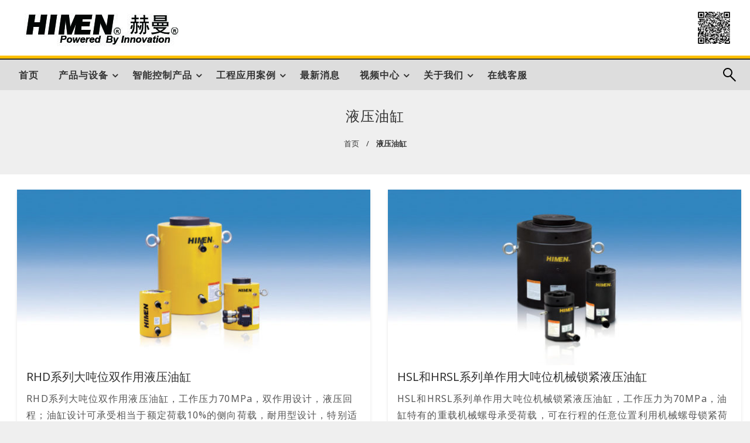

--- FILE ---
content_type: text/html; charset=UTF-8
request_url: http://www.himen.cn/category/products/industrytools/cylinder/
body_size: 18687
content:


<!DOCTYPE html>
<html lang="zh-CN" class="no-js no-svg">
<head>
<meta http-equiv="Content-Type" content="text/html; charset=UTF-8" />
<meta name="viewport" content="width=device-width, initial-scale=1.0">
	<title>液压油缸 &#8211; 赫曼/HIMEN官网 &#8211; 智能液压装备 &#8211; 精密同步控制 &#8211; 超高压伺服</title>
<meta name='robots' content='max-image-preview:large' />
<link rel='dns-prefetch' href='//www.himen.cn' />
<link rel='dns-prefetch' href='//fonts.googleapis.com' />
<link rel='dns-prefetch' href='//s.w.org' />
<link href='https://fonts.gstatic.com' crossorigin rel='preconnect' />
<link rel="alternate" type="application/rss+xml" title="赫曼/HIMEN官网 - 智能液压装备 - 精密同步控制 - 超高压伺服 &raquo; Feed" href="http://www.himen.cn/feed/" />
<link rel="alternate" type="application/rss+xml" title="赫曼/HIMEN官网 - 智能液压装备 - 精密同步控制 - 超高压伺服 &raquo; 评论Feed" href="http://www.himen.cn/comments/feed/" />
<link rel="alternate" type="application/rss+xml" title="赫曼/HIMEN官网 - 智能液压装备 - 精密同步控制 - 超高压伺服 &raquo; 液压油缸分类Feed" href="http://www.himen.cn/category/products/industrytools/cylinder/feed/" />
		<script type="text/javascript">
			window._wpemojiSettings = {"baseUrl":"https:\/\/s.w.org\/images\/core\/emoji\/13.1.0\/72x72\/","ext":".png","svgUrl":"https:\/\/s.w.org\/images\/core\/emoji\/13.1.0\/svg\/","svgExt":".svg","source":{"concatemoji":"http:\/\/www.himen.cn\/wp-includes\/js\/wp-emoji-release.min.js?ver=5.8.2"}};
			!function(e,a,t){var n,r,o,i=a.createElement("canvas"),p=i.getContext&&i.getContext("2d");function s(e,t){var a=String.fromCharCode;p.clearRect(0,0,i.width,i.height),p.fillText(a.apply(this,e),0,0);e=i.toDataURL();return p.clearRect(0,0,i.width,i.height),p.fillText(a.apply(this,t),0,0),e===i.toDataURL()}function c(e){var t=a.createElement("script");t.src=e,t.defer=t.type="text/javascript",a.getElementsByTagName("head")[0].appendChild(t)}for(o=Array("flag","emoji"),t.supports={everything:!0,everythingExceptFlag:!0},r=0;r<o.length;r++)t.supports[o[r]]=function(e){if(!p||!p.fillText)return!1;switch(p.textBaseline="top",p.font="600 32px Arial",e){case"flag":return s([127987,65039,8205,9895,65039],[127987,65039,8203,9895,65039])?!1:!s([55356,56826,55356,56819],[55356,56826,8203,55356,56819])&&!s([55356,57332,56128,56423,56128,56418,56128,56421,56128,56430,56128,56423,56128,56447],[55356,57332,8203,56128,56423,8203,56128,56418,8203,56128,56421,8203,56128,56430,8203,56128,56423,8203,56128,56447]);case"emoji":return!s([10084,65039,8205,55357,56613],[10084,65039,8203,55357,56613])}return!1}(o[r]),t.supports.everything=t.supports.everything&&t.supports[o[r]],"flag"!==o[r]&&(t.supports.everythingExceptFlag=t.supports.everythingExceptFlag&&t.supports[o[r]]);t.supports.everythingExceptFlag=t.supports.everythingExceptFlag&&!t.supports.flag,t.DOMReady=!1,t.readyCallback=function(){t.DOMReady=!0},t.supports.everything||(n=function(){t.readyCallback()},a.addEventListener?(a.addEventListener("DOMContentLoaded",n,!1),e.addEventListener("load",n,!1)):(e.attachEvent("onload",n),a.attachEvent("onreadystatechange",function(){"complete"===a.readyState&&t.readyCallback()})),(n=t.source||{}).concatemoji?c(n.concatemoji):n.wpemoji&&n.twemoji&&(c(n.twemoji),c(n.wpemoji)))}(window,document,window._wpemojiSettings);
		</script>
		<style type="text/css">
img.wp-smiley,
img.emoji {
	display: inline !important;
	border: none !important;
	box-shadow: none !important;
	height: 1em !important;
	width: 1em !important;
	margin: 0 .07em !important;
	vertical-align: -0.1em !important;
	background: none !important;
	padding: 0 !important;
}
</style>
	<link rel='stylesheet' id='wp-block-library-css'  href='http://www.himen.cn/wp-includes/css/dist/block-library/style.min.css?ver=5.8.2' type='text/css' media='all' />
<link rel='stylesheet' id='fontawesome-css'  href='http://www.himen.cn/wp-content/themes/newspaperss-pro/fonts/awesome/css/font-awesome.min.css?ver=1' type='text/css' media='all' />
<link rel='stylesheet' id='newspaperss_core-css'  href='http://www.himen.cn/wp-content/themes/newspaperss-pro/css/newspaperss.min.css?ver=1' type='text/css' media='all' />
<link rel='stylesheet' id='newspaperss-fonts-css'  href='//fonts.googleapis.com/css?family=Ubuntu%3A400%2C500%2C700%7CLato%3A400%2C700%2C400italic%2C700italic%7COpen+Sans%3A400%2C400italic%2C700&#038;subset=latin%2Clatin-ext' type='text/css' media='all' />
<link rel='stylesheet' id='newspaperss-style-css'  href='http://www.himen.cn/wp-content/themes/newspaperss-pro/style.css?ver=5.8.2' type='text/css' media='all' />
<style id='newspaperss-style-inline-css' type='text/css'>
.tagcloud a ,
	.post-cat-info a,
	.lates-post-warp .button.secondary,
	.comment-form .form-submit input#submit,
	a.box-comment-btn,
	.comment-form .form-submit input[type='submit'],
	h2.comment-reply-title,
	.widget_search .search-submit,
	.woocommerce nav.woocommerce-pagination ul li span.current,
	.woocommerce ul.products li.product .button,
	.woocommerce div.product form.cart .button,
	.woocommerce #respond input#submit.alt, .woocommerce a.button.alt,
	.woocommerce button.button.alt, .woocommerce input.button.alt,
	.woocommerce #respond input#submit, .woocommerce a.button,
	.woocommerce button.button, .woocommerce input.button,
	.pagination li a,
	.author-links a,
	#blog-content .navigation .nav-links .current,
	.bubbly-button,
	.scroll_to_top
	{
		color: #ffffff !important;
	}.tagcloud a:hover ,
		.post-cat-info a:hover,
		.lates-post-warp .button.secondary:hover,
		.comment-form .form-submit input#submit:hover,
		a.box-comment-btn:hover,
		.comment-form .form-submit input[type='submit']:hover,
		.widget_search .search-submit:hover,
		.pagination li a:hover,
		.author-links a:hover,
		.head-bottom-area  .is-dropdown-submenu .is-dropdown-submenu-item :hover,
		.woocommerce div.product div.summary a,
		.bubbly-button:hover
		{
			color: #ffffff !important;
		}.slider-container .cat-info-el,
		.slider-right .post-header .post-cat-info .cat-info-el
		{
			color: #ffffe1 !important;
		}
		woocommerce-product-details__short-description,
		.woocommerce div.product .product_title,
		.woocommerce div.product p.price,
		.woocommerce div.product span.price
		{
			color: #232323 ;
		}#footer .top-footer-wrap .textwidget p,
		#footer .top-footer-wrap,
		#footer .block-content-recent .card-section .post-list .post-title a,
		#footer .block-content-recent .post-list .post-meta-info .meta-info-el,
		#footer .widget_nav_menu .widget li a,
		#footer .widget li a
		{
			color: #131313  ;
		}.head-bottom-area .dropdown.menu a,
	.search-wrap .search-field,
	.head-bottom-area .dropdown.menu .is-dropdown-submenu > li a
	{
		color: #fff  ;
	}
	.search-wrap::before
	{
		background-color: #fff  ;
	}
	.search-wrap
	{
		border-color: #fff  ;
	}
	.main-menu .is-dropdown-submenu .is-dropdown-submenu-parent.opens-left > a::after,
	.is-dropdown-submenu .is-dropdown-submenu-parent.opens-right > a::after
	{
		border-right-color: #fff  ;
		border-left-color: #fff  ;
	}.head-top-area.headstyle2 .head-bottom-area .dropdown.menu a,
	.head-top-area.headstyle2 .search-wrap .search-field,
	.head-top-area.headstyle2 .head-bottom-area .dropdown.menu .is-dropdown-submenu > li a
	{
		color: #0a0a0a  ;
	}
	.head-top-area.headstyle2 .search-wrap::before
	{
		background-color: #fff  ;
	}
	.head-top-area.headstyle2 .search-wrap
	{
		border-color: #0a0a0a  ;
	}
	.head-top-area.headstyle2 .main-menu .is-dropdown-submenu .is-dropdown-submenu-parent.opens-left > a::after,
	.head-top-area.headstyle2 .is-dropdown-submenu .is-dropdown-submenu-parent.opens-right > a::after
	{
		border-right-color: #0a0a0a  ;
	}#sub_banner.sub_header_page h1.text-center
	{
		color:  ;
    font-size:px;
	}#sub_banner.sub_header_page
	{
		height: vh ;
	}.footer-copyright-wrap .top-inner .menu a
	{
		color: #fff ;
	}
</style>
<script type='text/javascript' src='http://www.himen.cn/wp-includes/js/jquery/jquery.min.js?ver=3.6.0' id='jquery-core-js'></script>
<script type='text/javascript' src='http://www.himen.cn/wp-includes/js/jquery/jquery-migrate.min.js?ver=3.3.2' id='jquery-migrate-js'></script>
<script type='text/javascript' src='http://www.himen.cn/wp-content/themes/newspaperss-pro/js/newspaperss.min.js?ver=1' id='newspaperss_js-js'></script>
<script type='text/javascript' src='http://www.himen.cn/wp-content/themes/newspaperss-pro/js/newspaperss_other.min.js?ver=1' id='newspaperss_other-js'></script>
<link rel="https://api.w.org/" href="http://www.himen.cn/wp-json/" /><link rel="alternate" type="application/json" href="http://www.himen.cn/wp-json/wp/v2/categories/61" /><link rel="EditURI" type="application/rsd+xml" title="RSD" href="http://www.himen.cn/xmlrpc.php?rsd" />
<link rel="wlwmanifest" type="application/wlwmanifest+xml" href="http://www.himen.cn/wp-includes/wlwmanifest.xml" /> 
<meta name="generator" content="WordPress 5.8.2" />
		<!-- Custom Logo: hide header text -->
		<style id="custom-logo-css" type="text/css">
			.site-title, .site-description {
				position: absolute;
				clip: rect(1px, 1px, 1px, 1px);
			}
		</style>
		<style type="text/css" id="custom-background-css">
body.custom-background { background-color: #efefef; }
</style>
			<style type="text/css" id="wp-custom-css">
			.head-bottom-area .dropdown.menu a, .search-wrap .search-field, .head-bottom-area .dropdown.menu .is-dropdown-submenu > li a {
    color: #333;
}
.slider-right .post-title a:hover {
    color: #fff;
}
pre{
	font-family:Noto Sans;
}
p {
    line-height: 1.8;
    font-size: 1em;
	letter-spacing: 1.1px
}
.featured .slider-title{
	font-weight:normal
}
.slider-post-wrap.featured .entry-meta{
	padding:10px
}
.slider-right .post-header {
    max-width: 80%;
    background: rgba(0, 0, 0, .5);
	padding: 10px;
}
/*首页右侧推荐4小图去除半透明*/
.slider-right .post-header h3{font-size:16px}
.slider-right .post-thumb-overlay {
	background-color: rgba(0, 0, 0, 0);}
.slider-container .post-header-outer, .slider-container_style2.slider-container .post-header-outer .post-header {
    background: rgba(0,0,0,0.4)!important;
}
/*首页小图4标题*/
.slider-right .post-header {
    margin: auto;
    pointer-events: auto;
    /* bottom: 0; */
    position: absolute;
    bottom: 0;
    width: 100%;
    max-width: 100%;
}
/*首页滚动特色产品的标题文字*/
.slider-post-wrap.featured .slider-content2 {
    position: absolute;
    bottom: 0;
    top: auto;
    left: 0;
    text-align: center;
    width: 100%;
    -webkit-transform: none;
    -o-transform: none;
    -ms-transform: none;
    transform: none;
}
.slider-post-wrap.featured .entry-meta {
    display: block;
    padding: 0px 10px;
    width: 100%;
    background: rgba(0, 0, 0, .5);
}
/*首页大图推荐半透明标题距离*/
.slider-container .post-header-outer {
	padding: 20px 30px}
/*单个page 半透明推荐图*/
.single-post-thumb-outer .post-thumb:after {
	background: rgba(28, 28, 28,0.0);}

/*首页右下侧最新消息去除时间*/
.post-meta-info {
	display:none
}
.menu a, .menu .button {
    line-height: 1;
    text-decoration: none;
    display: block;
    padding: .7rem 0rem 0rem 0rem;
}
.widget ul li {
    list-style-type: none;
    margin: 5px 0;
    display: block;
	width:100%
}
/*表格字体改小*/
table tbody th, table tbody td {
    font-size: 14px;
	white-space: nowrap;
}
/*内容 LI行距*/
.wp-block-column li{
	line-height:1.8
}
.single-content-wrap li{
	line-height:1.8
}
/*下载按钮背景色*/
.wp-block-file .wp-block-file__button{
	background:#ffbf00
}
.top-footer-wrap .sidebar-footer {
    padding-bottom: 30px;
}

/*控制区块底部margin*/
.wp-block-image {
    margin-bottom: 25px;
}
.wp-block-columns{
    margin-bottom: 25px;
}
.single-content-wrap p{
	  margin-bottom: 25px;
}
.single-content-wrap table{
    margin-bottom: 25px;
}
/*内容小标题*/
.single-post-content-wrap h4{
	margin:15px 0 30px;
    background: #e3eff6;
    padding: 10px 20px;
	font-weight:700;
}
.post_info_wrap h4{
	margin:15px 0 30px;
    background: #e3eff6;
    padding: 10px 20px;
}
/*图片，表格 说明文字居中*/
figcaption, figure {
    display: block;
    text-align: center;
}
/*内容里的图片自动100%宽*/
.wp-block-image:not(.is-style-rounded) img {
    width: 100%;
}
.wp-block-image .aligncenter {
    margin-left: auto;
    margin-right: auto;
    width: 100%;
}
/*内容区块下的图片区块不要加30*/
.wp-block-columns .wp-block-image {
    margin-bottom: 0em;
}
.wp-block-columns .wp-block-columns{
	margin-bottom: 0em;
}

/*视频 图片下文字颜色*/
.wp-block-video figcaption {
    color: #888;
    font-size: 14px;
}
.wp-block-image figcaption {
    color: #888;
    font-size: 14px;
}
.wp-block-table figcaption {
    color: #888;
    font-size: 14px;
}
.top-footer-wrap .widget-title {
	margin-bottom:10px;
	text-align:center
}
.top-footer-wrap .widget ul li{
	margin: 0 0 5px;
	text-align:center
}
/*table*/
table tbody tr:nth-child(even) {
    border-bottom: 0;
    background-color: unset;
}
table tbody th, table tbody td {
    font-size: 14px;
    border: 1px #ccc solid;
}
/*post title 分割线*/
h1.entry-title::after {
    background: #e3eff6;
    width: 100%;
}
.single-post-content-wrap .single-title h1 {
    font-weight: 700;
}
.single-post-header{
	padding-left:10px
}

/**/
.fenleibiaoti {
	text-align:center
}
/*footer*/
@media print, screen and (min-width: 320px) and (max-width: 1024px){
.widget.sidebar-footer.cell.small-12.medium-6.large-3 {
    width: 50%;
	text-align:center
}
}

/*首页1+4改上下布局*/
@media print, screen and (max-width: 64em)
{
#top-content .cell.large-6.medium-6.small-6 {
	width:100%
}
}
@media print, screen and (min-width: 64em)
{
.grid-x>.large-auto.small-12 {
    -webkit-box-flex: none;
    -webkit-flex: none;
    -ms-flex: none;
    flex: none;
    width: 100%;
}
.grid-x>.large-6.medium-12.small-12 {
    width: 100%;
}
}
/*首页四宫格大图高度改大*/
@media print, screen and (min-width: 64em){
.slider-right .post-wrap {
    height: 350px;
}
}
.object-fit-postimg {
    height: 350px;
}
/*首页大图标题文字居中*/
.post-title.is-size-2 {
	text-align:center
}
/*首页新闻模块去除图片*/
.card-section{
	padding-top:0px
}
.card-section .post-list .post-thumb-outer{
    display: none;
}
.card-section .post-list .post-body {
    margin-left: 0;
}
@media print, screen and (min-width: 64em){
.post-title.is-size-5 {
    font-size: 14px;
    font-weight: 400;
}
}


/*菜单右侧在线客服*/
.cs-wrap {
    position: absolute;
    display: block;
    z-index: 1;
    width: 96px;
	text-align:right;
    margin-left: 0;
    padding: 0;
    right: 0px;
    margin-right: 30px;
}
.cs-wrap a{
	color:#333
}

/* 搜索图标 黑色 */
.search-wrap {
    border-color: #000000;
}
.search-wrap::before {
    background-color: #000000;
}
/*修复break news间距*/
.post-breaking-news .post-title
{
	left:auto
}
/* 正文推荐内容UL样式*/
.wp-block-latest-posts__list.tjnr li{
    list-style: inside;
}

/*以下内容为页面变黑白色，删除下面注释符实现*/
/*
html,
body {
	filter: progid:DXImageTransform.Microsoft.BasicImage(grayscale=1);
	-webkit-filter: grayscale(100%);
	-moz-filter: grayscale(100%);
	-ms-filter: grayscale(100%);
	-o-filter: grayscale(100%);
	filter: grayscale(100%);
	filter: gray;
}
*/
/*以上内容为页面变黑白色，删除上面注释符实现*/		</style>
		<style id="kirki-inline-styles">#topmenu .top-bar .menu a{color:#282828;}#topmenu{background-color:#fff;border-bottom-color:#ecede7;}#topmenu .top-bar .top-bar-left .menu a{font-size:0.75rem;}.head-top-area.headstyle2 .head-bottom-area .dropdown.menu .is-dropdown-submenu > li ,#header-top .head-top-area,.mobile-menu .title-bar{background-color:#ffffff;}.head-bottom-area ,.head-bottom-area .dropdown.menu .is-dropdown-submenu > li{background-color:#dddddd;}.head-bottom-area.is-stuck{-webkit-box-shadow:0 2px 2px 0 rgba(221,221,221,0.14), 0 3px 1px -2px rgba(221,221,221,0.2), 0 1px 5px 0 rgba(221,221,221,0.12);-moz-box-shadow:0 2px 2px 0 rgba(221,221,221,0.14), 0 3px 1px -2px rgba(221,221,221,0.2), 0 1px 5px 0 rgba(221,221,221,0.12);box-shadow:0 2px 2px 0 rgba(221,221,221,0.14), 0 3px 1px -2px rgba(221,221,221,0.2), 0 1px 5px 0 rgba(221,221,221,0.12);}.head-bottom-area .dropdown.menu .current-menu-item a{color:#333333;}.head-bottom-area .dropdown.menu a{font-family:Noto Sans;font-size:16px;font-weight:700;letter-spacing:1px;}#main-content-sticky{background:#ffffff;}body{font-family:Noto Sans;font-size:inherit;font-weight:400;letter-spacing:0px;line-height:1.8;text-transform:none;}.widget-title h3{font-family:Noto Sans;font-weight:400;letter-spacing:0px;line-height:37px;text-transform:none;font-size:18px;}@media screen and (max-width: 39.9375em) {.widget-title h3{font-size:18px};}h1{font-family:Noto Sans;font-weight:400;letter-spacing:0px;line-height:1.5;text-transform:none;font-size:2rem;}@media screen and (max-width: 39.9375em) {h1{font-size:1.5rem};}h2{font-family:Noto Sans;font-weight:400;letter-spacing:0px;line-height:1.5;text-transform:none;font-size:2rem;}@media screen and (max-width: 39.9375em) {h2{font-size:1.5rem};}h3{font-family:Noto Sans;font-weight:400;letter-spacing:0px;line-height:1.5;text-transform:none;font-size:1.3rem;}@media screen and (max-width: 39.9375em) {h3{font-size:1.3rem};}.slider-container .post-header-outer,.slider-container_style2.slider-container .post-header-outer .post-header{background:rgba(0,0,0,0.14);}.slider-container .post-header .post-title a,.slider-container .post-meta-info .meta-info-el a,.slider-container .meta-info-date{color:#fff;}.slider-container .cat-info-el,.slider-right .post-header .post-cat-info .cat-info-el{background-color:#ffbf00;}#slider .post-cat-info,.slider-right .post-cat-info{display:none;}#slider .post-meta-info,.slider-right .post-meta-info{display:none;}.breaking-news-inner{background:#fff;}.breaking-news-title span{color:#ffbf00;}.post-breaking-news .post-title,.post-breaking-news .post-title a{font-family:Noto Sans;font-size:14px;font-weight:400;letter-spacing:0px;text-transform:uppercase;color:#222222;}.comment-title h2,h2.comment-reply-title,.sidebar-inner .widget_archive ul li a::before, .sidebar-inner .widget_categories ul li a::before, .sidebar-inner .widget_pages ul li a::before, .sidebar-inner .widget_nav_menu ul li a::before, .sidebar-inner .widget_portfolio_category ul li a::before,.defult-text a span,.woocommerce .star-rating span::before{color:#ffbf00;}.scroll_to_top,.bubbly-button,#blog-content .navigation .nav-links .current,.woocommerce nav.woocommerce-pagination ul li span.current,.woocommerce ul.products li.product .button,.tagcloud a,.lates-post-warp .button.secondary,.pagination .current,.pagination li a,.widget_search .search-submit,.author-links a,.cat-info-el,.comment-list .comment-reply-link,.woocommerce div.product form.cart .button, .woocommerce #respond input#submit.alt,.woocommerce a.button.alt, .woocommerce button.button.alt,.woocommerce input.button.alt, .woocommerce #respond input#submit,.woocommerce a.button, .woocommerce button.button, .woocommerce input.button,.mobile-menu .nav-bar .offcanvas-trigger{background:#ffbf00;}.viewall-text .shadow{-webkit-box-shadow:0 2px 2px 0 rgba(255,191,0,0.3), 0 2px 8px 0 rgba(255,191,0,0.3);-moz-box-shadow:0 2px 2px 0 rgba(255,191,0,0.3), 0 2px 8px 0 rgba(255,191,0,0.3);box-shadow:0 2px 2px 0 rgba(255,191,0,0.3), 0 2px 8px 0 rgba(255,191,0,0.3);}.woocommerce .button{-webkit-box-shadow:0 2px 2px 0 rgba(255,191,0,0.3), 0 3px 1px -2px rgba(255,191,0,0.3), 0 1px 5px 0 rgba(255,191,0,0.3)!important;-moz-box-shadow:0 2px 2px 0 rgba(255,191,0,0.3), 0 3px 1px -2px rgba(255,191,0,0.3), 0 1px 5px 0 rgba(255,191,0,0.3)!important;box-shadow:0 2px 2px 0 rgba(255,191,0,0.3), 0 3px 1px -2px rgba(255,191,0,0.3), 0 1px 5px 0 rgba(255,191,0,0.3)!important;}.woocommerce .button:hover{-webkit-box-shadow:-1px 11px 23px -4px rgba(255,191,0,0.3),1px -1.5px 11px -2px  rgba(255,191,0,0.3)!important;-moz-box-shadow:-1px 11px 23px -4px rgba(255,191,0,0.3),1px -1.5px 11px -2px  rgba(255,191,0,0.3)!important;box-shadow:-1px 11px 23px -4px rgba(255,191,0,0.3),1px -1.5px 11px -2px  rgba(255,191,0,0.3)!important;}.bubbly-button{-webkit-box-shadow:0 2px 25px rgba(255,191,0,0.3);!important;-moz-box-shadow:0 2px 25px rgba(255,191,0,0.3);!important;box-shadow:0 2px 25px rgba(255,191,0,0.3);!important;}.tagcloud a:hover,.post-title a:hover,.single-nav .nav-left a:hover, .single-nav .nav-right a:hover,.comment-title h2:hover,h2.comment-reply-title:hover,.meta-info-comment .comments-link a:hover,.woocommerce div.product div.summary a:hover{color:#2f2f2f;}.head-bottom-area .desktop-menu .is-dropdown-submenu-parent .is-dropdown-submenu li a:hover,.tagcloud a:hover,.viewall-text .button.secondary:hover,.single-nav a:hover>.newspaper-nav-icon,.pagination .current:hover,.pagination li a:hover,.widget_search .search-submit:hover,.author-links a:hover,.cat-info-el:hover,.comment-list .comment-reply-link:hover,.comment-reply-link:hover,.bubbly-button:active{background:#2f2f2f;}.viewall-text .shadow:hover{-webkit-box-shadow:-1px 11px 15px -8px rgba(47,47,47,0.43);-moz-box-shadow:-1px 11px 15px -8px rgba(47,47,47,0.43);box-shadow:-1px 11px 15px -8px rgba(47,47,47,0.43);}.bubbly-button:hover,.bubbly-button:active{-webkit-box-shadow:0 2px 25px rgba(47,47,47,0.43);!important;-moz-box-shadow:0 2px 25px rgba(47,47,47,0.43);!important;box-shadow:0 2px 25px rgba(47,47,47,0.43);!important;}.bubbly-button:before,.bubbly-button:after{background-image:radial-gradient(circle,#2f2f2f 20%, transparent 20%), radial-gradient(circle, transparent 20%, #2f2f2f 20%, transparent 30%), radial-gradient(circle, #2f2f2f 20%, transparent 20%), radial-gradient(circle, #2f2f2f 20%, transparent 20%), radial-gradient(circle, transparent 10%, #2f2f2f 15%, transparent 20%), radial-gradient(circle, #2f2f2f 20%, transparent 20%), radial-gradient(circle, #2f2f2f 20%, transparent 20%), radial-gradient(circle, #2f2f2f 20%, transparent 20%), radial-gradient(circle, #2f2f2f 20%, transparent 20%);;!important;}.block-header-wrap .block-title,.widget-title h3{color:#0a0a0a;}.block-header-wrap .block-title h3,.widget-title h3{border-bottom-color:#0a0a0a;}#sub_banner.postpage_subheader{height:20vh;background:#efefef;}#sub_banner .breadcrumb-wraps .breadcrumbs li,#sub_banner .heade-content h1,.heade-content h1,.breadcrumbs li,.breadcrumbs a,.breadcrumbs li:not(:last-child)::after{color:#333333;}#sub_banner.postpage_subheader .heade-content h1{font-family:Noto Sans;font-size:24px;font-weight:400;letter-spacing:1px;text-transform:uppercase;}.post-social-share .btn-facebook{display:none;}.post-social-share .btn-twitter{display:none;}.post-social-share .btn-google{display:none;}.post-social-share .btn-pinterest{display:none;}.post-social-share .btn-linkedin{display:none;}#footer .top-footer-wrap{background-color:#f4f4f4;}#footer .block-header-wrap .block-title h3,#footer .widget-title h3{color:#333333;border-bottom-color:#333333;}#footer .footer-wrap-fullwidth{background:rgba(255, 255, 255, 0.8);background-color:rgba(255, 255, 255, 0.8);background-repeat:repeat;background-position:center center;background-attachment:scroll;-webkit-background-size:cover;-moz-background-size:cover;-ms-background-size:cover;-o-background-size:cover;background-size:cover;}#footer .footer-wrap-fullwidth .block-title h3,#footer .footer-wrap-fullwidth .widget-title h3{color:rgba(10, 10, 10, 0.96);border-bottom-color:rgba(10, 10, 10, 0.96);}#footer .footer-copyright-wrap .bottom-inner,.footer-copyright-wrap{background-color:#242424;}.footer-copyright-text a,.footer-copyright-text ,.footer-copyright-text p,.footer-copyright-text h1,.footer-copyright-text li,.footer-copyright-text ul{font-family:Noto Sans;font-size:12px;font-weight:400;letter-spacing:0px;line-height:7;text-transform:uppercase;color:#ffffff;}.woo-header-newspaperss{background:linear-gradient(to top, #f77062 0%, #fe5196 100%);;}.heade-content.woo-header-newspaperss h1,.woocommerce .woocommerce-breadcrumb a,.woocommerce .breadcrumbs li{color:#020202;}@media screen and (min-width: 64em){#wrapper{margin-top:0px;margin-bottom:0px;}}/* cyrillic-ext */
@font-face {
  font-family: 'Noto Sans';
  font-style: normal;
  font-weight: 400;
  font-stretch: normal;
  font-display: swap;
  src: url(https://fonts.gstatic.com/l/font?kit=o-0mIpQlx3QUlC5A4PNB6Ryti20_6n1iPHjcz6L1SoM-jCpoiyD9A-9X6VTYyWtZ7rGW9w&skey=2b960fe17823056f&v=v42) format('woff');
  unicode-range: U+0460-052F, U+1C80-1C8A, U+20B4, U+2DE0-2DFF, U+A640-A69F, U+FE2E-FE2F;
}
/* cyrillic */
@font-face {
  font-family: 'Noto Sans';
  font-style: normal;
  font-weight: 400;
  font-stretch: normal;
  font-display: swap;
  src: url(https://fonts.gstatic.com/l/font?kit=o-0mIpQlx3QUlC5A4PNB6Ryti20_6n1iPHjcz6L1SoM-jCpoiyD9A-9e6VTYyWtZ7rGW9w&skey=2b960fe17823056f&v=v42) format('woff');
  unicode-range: U+0301, U+0400-045F, U+0490-0491, U+04B0-04B1, U+2116;
}
/* devanagari */
@font-face {
  font-family: 'Noto Sans';
  font-style: normal;
  font-weight: 400;
  font-stretch: normal;
  font-display: swap;
  src: url(https://fonts.gstatic.com/l/font?kit=o-0mIpQlx3QUlC5A4PNB6Ryti20_6n1iPHjcz6L1SoM-jCpoiyD9A-9b6VTYyWtZ7rGW9w&skey=2b960fe17823056f&v=v42) format('woff');
  unicode-range: U+0900-097F, U+1CD0-1CF9, U+200C-200D, U+20A8, U+20B9, U+20F0, U+25CC, U+A830-A839, U+A8E0-A8FF, U+11B00-11B09;
}
/* greek-ext */
@font-face {
  font-family: 'Noto Sans';
  font-style: normal;
  font-weight: 400;
  font-stretch: normal;
  font-display: swap;
  src: url(https://fonts.gstatic.com/l/font?kit=o-0mIpQlx3QUlC5A4PNB6Ryti20_6n1iPHjcz6L1SoM-jCpoiyD9A-9W6VTYyWtZ7rGW9w&skey=2b960fe17823056f&v=v42) format('woff');
  unicode-range: U+1F00-1FFF;
}
/* greek */
@font-face {
  font-family: 'Noto Sans';
  font-style: normal;
  font-weight: 400;
  font-stretch: normal;
  font-display: swap;
  src: url(https://fonts.gstatic.com/l/font?kit=o-0mIpQlx3QUlC5A4PNB6Ryti20_6n1iPHjcz6L1SoM-jCpoiyD9A-9Z6VTYyWtZ7rGW9w&skey=2b960fe17823056f&v=v42) format('woff');
  unicode-range: U+0370-0377, U+037A-037F, U+0384-038A, U+038C, U+038E-03A1, U+03A3-03FF;
}
/* vietnamese */
@font-face {
  font-family: 'Noto Sans';
  font-style: normal;
  font-weight: 400;
  font-stretch: normal;
  font-display: swap;
  src: url(https://fonts.gstatic.com/l/font?kit=o-0mIpQlx3QUlC5A4PNB6Ryti20_6n1iPHjcz6L1SoM-jCpoiyD9A-9V6VTYyWtZ7rGW9w&skey=2b960fe17823056f&v=v42) format('woff');
  unicode-range: U+0102-0103, U+0110-0111, U+0128-0129, U+0168-0169, U+01A0-01A1, U+01AF-01B0, U+0300-0301, U+0303-0304, U+0308-0309, U+0323, U+0329, U+1EA0-1EF9, U+20AB;
}
/* latin-ext */
@font-face {
  font-family: 'Noto Sans';
  font-style: normal;
  font-weight: 400;
  font-stretch: normal;
  font-display: swap;
  src: url(https://fonts.gstatic.com/l/font?kit=o-0mIpQlx3QUlC5A4PNB6Ryti20_6n1iPHjcz6L1SoM-jCpoiyD9A-9U6VTYyWtZ7rGW9w&skey=2b960fe17823056f&v=v42) format('woff');
  unicode-range: U+0100-02BA, U+02BD-02C5, U+02C7-02CC, U+02CE-02D7, U+02DD-02FF, U+0304, U+0308, U+0329, U+1D00-1DBF, U+1E00-1E9F, U+1EF2-1EFF, U+2020, U+20A0-20AB, U+20AD-20C0, U+2113, U+2C60-2C7F, U+A720-A7FF;
}
/* latin */
@font-face {
  font-family: 'Noto Sans';
  font-style: normal;
  font-weight: 400;
  font-stretch: normal;
  font-display: swap;
  src: url(https://fonts.gstatic.com/l/font?kit=o-0mIpQlx3QUlC5A4PNB6Ryti20_6n1iPHjcz6L1SoM-jCpoiyD9A-9a6VTYyWtZ7rE&skey=2b960fe17823056f&v=v42) format('woff');
  unicode-range: U+0000-00FF, U+0131, U+0152-0153, U+02BB-02BC, U+02C6, U+02DA, U+02DC, U+0304, U+0308, U+0329, U+2000-206F, U+20AC, U+2122, U+2191, U+2193, U+2212, U+2215, U+FEFF, U+FFFD;
}
/* cyrillic-ext */
@font-face {
  font-family: 'Noto Sans';
  font-style: normal;
  font-weight: 700;
  font-stretch: normal;
  font-display: swap;
  src: url(https://fonts.gstatic.com/l/font?kit=o-0mIpQlx3QUlC5A4PNB6Ryti20_6n1iPHjcz6L1SoM-jCpoiyAaBO9X6VTYyWtZ7rGW9w&skey=2b960fe17823056f&v=v42) format('woff');
  unicode-range: U+0460-052F, U+1C80-1C8A, U+20B4, U+2DE0-2DFF, U+A640-A69F, U+FE2E-FE2F;
}
/* cyrillic */
@font-face {
  font-family: 'Noto Sans';
  font-style: normal;
  font-weight: 700;
  font-stretch: normal;
  font-display: swap;
  src: url(https://fonts.gstatic.com/l/font?kit=o-0mIpQlx3QUlC5A4PNB6Ryti20_6n1iPHjcz6L1SoM-jCpoiyAaBO9e6VTYyWtZ7rGW9w&skey=2b960fe17823056f&v=v42) format('woff');
  unicode-range: U+0301, U+0400-045F, U+0490-0491, U+04B0-04B1, U+2116;
}
/* devanagari */
@font-face {
  font-family: 'Noto Sans';
  font-style: normal;
  font-weight: 700;
  font-stretch: normal;
  font-display: swap;
  src: url(https://fonts.gstatic.com/l/font?kit=o-0mIpQlx3QUlC5A4PNB6Ryti20_6n1iPHjcz6L1SoM-jCpoiyAaBO9b6VTYyWtZ7rGW9w&skey=2b960fe17823056f&v=v42) format('woff');
  unicode-range: U+0900-097F, U+1CD0-1CF9, U+200C-200D, U+20A8, U+20B9, U+20F0, U+25CC, U+A830-A839, U+A8E0-A8FF, U+11B00-11B09;
}
/* greek-ext */
@font-face {
  font-family: 'Noto Sans';
  font-style: normal;
  font-weight: 700;
  font-stretch: normal;
  font-display: swap;
  src: url(https://fonts.gstatic.com/l/font?kit=o-0mIpQlx3QUlC5A4PNB6Ryti20_6n1iPHjcz6L1SoM-jCpoiyAaBO9W6VTYyWtZ7rGW9w&skey=2b960fe17823056f&v=v42) format('woff');
  unicode-range: U+1F00-1FFF;
}
/* greek */
@font-face {
  font-family: 'Noto Sans';
  font-style: normal;
  font-weight: 700;
  font-stretch: normal;
  font-display: swap;
  src: url(https://fonts.gstatic.com/l/font?kit=o-0mIpQlx3QUlC5A4PNB6Ryti20_6n1iPHjcz6L1SoM-jCpoiyAaBO9Z6VTYyWtZ7rGW9w&skey=2b960fe17823056f&v=v42) format('woff');
  unicode-range: U+0370-0377, U+037A-037F, U+0384-038A, U+038C, U+038E-03A1, U+03A3-03FF;
}
/* vietnamese */
@font-face {
  font-family: 'Noto Sans';
  font-style: normal;
  font-weight: 700;
  font-stretch: normal;
  font-display: swap;
  src: url(https://fonts.gstatic.com/l/font?kit=o-0mIpQlx3QUlC5A4PNB6Ryti20_6n1iPHjcz6L1SoM-jCpoiyAaBO9V6VTYyWtZ7rGW9w&skey=2b960fe17823056f&v=v42) format('woff');
  unicode-range: U+0102-0103, U+0110-0111, U+0128-0129, U+0168-0169, U+01A0-01A1, U+01AF-01B0, U+0300-0301, U+0303-0304, U+0308-0309, U+0323, U+0329, U+1EA0-1EF9, U+20AB;
}
/* latin-ext */
@font-face {
  font-family: 'Noto Sans';
  font-style: normal;
  font-weight: 700;
  font-stretch: normal;
  font-display: swap;
  src: url(https://fonts.gstatic.com/l/font?kit=o-0mIpQlx3QUlC5A4PNB6Ryti20_6n1iPHjcz6L1SoM-jCpoiyAaBO9U6VTYyWtZ7rGW9w&skey=2b960fe17823056f&v=v42) format('woff');
  unicode-range: U+0100-02BA, U+02BD-02C5, U+02C7-02CC, U+02CE-02D7, U+02DD-02FF, U+0304, U+0308, U+0329, U+1D00-1DBF, U+1E00-1E9F, U+1EF2-1EFF, U+2020, U+20A0-20AB, U+20AD-20C0, U+2113, U+2C60-2C7F, U+A720-A7FF;
}
/* latin */
@font-face {
  font-family: 'Noto Sans';
  font-style: normal;
  font-weight: 700;
  font-stretch: normal;
  font-display: swap;
  src: url(https://fonts.gstatic.com/l/font?kit=o-0mIpQlx3QUlC5A4PNB6Ryti20_6n1iPHjcz6L1SoM-jCpoiyAaBO9a6VTYyWtZ7rE&skey=2b960fe17823056f&v=v42) format('woff');
  unicode-range: U+0000-00FF, U+0131, U+0152-0153, U+02BB-02BC, U+02C6, U+02DA, U+02DC, U+0304, U+0308, U+0329, U+2000-206F, U+20AC, U+2122, U+2191, U+2193, U+2212, U+2215, U+FEFF, U+FFFD;
}</style></head>

<body class="archive category category-cylinder category-61 custom-background wp-custom-logo" id="top" >
		<a class="skip-link screen-reader-text" href="#main-content-sticky">
		Skip to content	</a>
	
<div id="wrapper" class="grid-container no-padding small-full  z-depth-2">
	<!-- Site HEADER -->
					<header id="header-top" class="header-area" >
		
<div class="head-top-area " >
  <div class="grid-container ">
    <div class="grid-x grid-padding-x grid-margin-y align-center-middle ">
      <!--  Logo -->
            <div class="cell   auto normal ">
          <div id="site-title" >
                          <a href="http://www.himen.cn/" class="custom-logo-link" rel="home"><img width="330" height="65" src="http://www.himen.cn/wp-content/uploads/2022/06/cropped-赫曼HIMEN-黑字白底-Powered-By-Innovation.jpg" class="custom-logo" alt="赫曼/HIMEN官网 &#8211; 智能液压装备 &#8211; 精密同步控制 &#8211; 超高压伺服" srcset="http://www.himen.cn/wp-content/uploads/2022/06/cropped-赫曼HIMEN-黑字白底-Powered-By-Innovation.jpg 330w, http://www.himen.cn/wp-content/uploads/2022/06/cropped-赫曼HIMEN-黑字白底-Powered-By-Innovation-300x59.jpg 300w" sizes="(max-width: 330px) 100vw, 330px" /></a>                          <h1 class="site-title">
                <a href="http://www.himen.cn/" rel="home">赫曼/HIMEN官网 &#8211; 智能液压装备 &#8211; 精密同步控制 &#8211; 超高压伺服</a>
              </h1>
                                <p class="site-description">&#8211; 力与位移的精准控制专家</p>
                                <div style="float:right;margin: 5px 19px 0 0;"><img src="http://www.himen.cn/wp-content/uploads/2021/09/IMG_6647.jpg" style="width: 55px;"></div>
          </div>
        </div>
      <!-- /.End Of Logo -->
          </div>
  </div>
</div>
<!-- Start Of bottom Head -->
<div id="header-bottom" class="head-bottom-area animated"  data-sticky data-sticky-on="large" data-options="marginTop:0;" style="width:100%" data-top-anchor="main-content-sticky" >
  <div class="grid-container  ">
    <div class="top-bar main-menu no-js" id="the-menu">
      <div class="menu-position " data-magellan data-magellan-top-offset="60">
                  <ul id="menu-%e4%b8%bb%e8%8f%9c%e5%8d%95" class="dropdown menu mainmenu  desktop-menu" data-dropdown-menu><li id="menu-item-15894" class="menu-item menu-item-type-custom menu-item-object-custom menu-item-15894"><a href="/">首页</a></li>
<li id="menu-item-15935" class="menu-item menu-item-type-taxonomy menu-item-object-category current-category-ancestor current-menu-ancestor menu-item-has-children menu-item-15935"><a href="http://www.himen.cn/category/products/">产品与设备</a>
<ul class="menu">
	<li id="menu-item-15920" class="menu-item menu-item-type-taxonomy menu-item-object-category menu-item-15920"><a href="http://www.himen.cn/category/products/shipbuildingequipment/">船舶专用设备</a></li>
	<li id="menu-item-16862" class="menu-item menu-item-type-taxonomy menu-item-object-category menu-item-has-children menu-item-16862"><a href="http://www.himen.cn/category/products/%e7%94%b5%e5%8a%9b%e8%83%bd%e6%ba%90%e8%ae%be%e5%a4%87/">电力能源设备</a>
	<ul class="menu">
		<li id="menu-item-16863" class="menu-item menu-item-type-taxonomy menu-item-object-category menu-item-16863"><a href="http://www.himen.cn/category/products/%e7%94%b5%e5%8a%9b%e8%83%bd%e6%ba%90%e8%ae%be%e5%a4%87/%e6%a0%b8%e7%94%b5%e4%b8%93%e7%94%a8%e8%ae%be%e5%a4%87/">核电专用设备</a></li>
		<li id="menu-item-16864" class="menu-item menu-item-type-taxonomy menu-item-object-category menu-item-16864"><a href="http://www.himen.cn/category/products/%e7%94%b5%e5%8a%9b%e8%83%bd%e6%ba%90%e8%ae%be%e5%a4%87/%e6%b0%b4%e7%94%b5%e4%b8%93%e7%94%a8%e8%ae%be%e5%a4%87/">水电风电设备</a></li>
		<li id="menu-item-17069" class="menu-item menu-item-type-taxonomy menu-item-object-category menu-item-17069"><a href="http://www.himen.cn/category/products/%e7%94%b5%e5%8a%9b%e8%83%bd%e6%ba%90%e8%ae%be%e5%a4%87/%e7%85%a4%e7%82%ad%e5%8c%96%e5%b7%a5%e8%ae%be%e5%a4%87/">煤炭矿山设备</a></li>
		<li id="menu-item-16866" class="menu-item menu-item-type-taxonomy menu-item-object-category menu-item-16866"><a href="http://www.himen.cn/category/products/%e7%94%b5%e5%8a%9b%e8%83%bd%e6%ba%90%e8%ae%be%e5%a4%87/%e7%94%b5%e7%bd%91%e4%b8%93%e7%94%a8%e8%ae%be%e5%a4%87/">电网建设设备</a></li>
	</ul>
</li>
	<li id="menu-item-15925" class="menu-item menu-item-type-taxonomy menu-item-object-category menu-item-15925"><a href="http://www.himen.cn/category/products/scientificresearchproducts/">科学研究设备</a></li>
	<li id="menu-item-15917" class="menu-item menu-item-type-taxonomy menu-item-object-category menu-item-15917"><a href="http://www.himen.cn/category/products/synchronouslifting/">同步顶升系统</a></li>
	<li id="menu-item-15926" class="menu-item menu-item-type-taxonomy menu-item-object-category menu-item-15926"><a href="http://www.himen.cn/category/products/threedimensionequipment/">三维调整设备</a></li>
	<li id="menu-item-15919" class="menu-item menu-item-type-taxonomy menu-item-object-category menu-item-15919"><a href="http://www.himen.cn/category/products/weighingproducts/">精确称重设备</a></li>
	<li id="menu-item-15937" class="menu-item menu-item-type-taxonomy menu-item-object-category menu-item-15937"><a href="http://www.himen.cn/category/products/ultrahigh-pressure-products/">超高压产品</a></li>
	<li id="menu-item-15927" class="menu-item menu-item-type-taxonomy menu-item-object-category menu-item-15927"><a href="http://www.himen.cn/category/products/transtefer/">重载移动设备</a></li>
	<li id="menu-item-15918" class="menu-item menu-item-type-taxonomy menu-item-object-category menu-item-15918"><a href="http://www.himen.cn/category/products/tensioningequipment/">智能张拉设备</a></li>
	<li id="menu-item-15936" class="menu-item menu-item-type-taxonomy menu-item-object-category current-category-ancestor current-menu-ancestor current-menu-parent current-category-parent menu-item-has-children menu-item-15936"><a href="http://www.himen.cn/category/products/industrytools/">液压油缸泵站</a>
	<ul class="menu">
		<li id="menu-item-15914" class="menu-item menu-item-type-taxonomy menu-item-object-category current-menu-item menu-item-15914"><a href="http://www.himen.cn/category/products/industrytools/cylinder/" aria-current="page">液压油缸</a></li>
		<li id="menu-item-15915" class="menu-item menu-item-type-taxonomy menu-item-object-category menu-item-15915"><a href="http://www.himen.cn/category/products/industrytools/pumpstation/">液压泵站</a></li>
		<li id="menu-item-15904" class="menu-item menu-item-type-taxonomy menu-item-object-category menu-item-15904"><a href="http://www.himen.cn/category/products/industrytools/hydrauliccomponent/">液压元件</a></li>
		<li id="menu-item-15903" class="menu-item menu-item-type-taxonomy menu-item-object-category menu-item-15903"><a href="http://www.himen.cn/category/products/industrytools/oem/">定制产品</a></li>
		<li id="menu-item-15916" class="menu-item menu-item-type-taxonomy menu-item-object-category menu-item-15916"><a href="http://www.himen.cn/category/products/boltingtools/">螺栓紧固工具</a></li>
		<li id="menu-item-15945" class="menu-item menu-item-type-taxonomy menu-item-object-category menu-item-15945"><a href="http://www.himen.cn/category/products/%e5%ae%9a%e5%88%b6%e4%ba%a7%e5%93%81%e4%b8%8e%e8%ae%be%e5%a4%87/">定制产品设备</a></li>
	</ul>
</li>
</ul>
</li>
<li id="menu-item-15902" class="menu-item menu-item-type-taxonomy menu-item-object-category menu-item-has-children menu-item-15902"><a href="http://www.himen.cn/category/intelligent-products/">智能控制产品</a>
<ul class="menu">
	<li id="menu-item-15944" class="menu-item menu-item-type-taxonomy menu-item-object-category menu-item-15944"><a href="http://www.himen.cn/category/intelligent-products/ultra-sync-lifting/">超高精度同步顶升</a></li>
	<li id="menu-item-15982" class="menu-item menu-item-type-taxonomy menu-item-object-category menu-item-15982"><a href="http://www.himen.cn/category/intelligent-products/lifting-mknm/">全向驱动智能产品</a></li>
	<li id="menu-item-15941" class="menu-item menu-item-type-taxonomy menu-item-object-category menu-item-15941"><a href="http://www.himen.cn/category/intelligent-products/intelligent-weighing-system/">智能称重系统</a></li>
	<li id="menu-item-15940" class="menu-item menu-item-type-taxonomy menu-item-object-category menu-item-15940"><a href="http://www.himen.cn/category/intelligent-products/force-control-products/">力精确控制产品</a></li>
	<li id="menu-item-15939" class="menu-item menu-item-type-taxonomy menu-item-object-category menu-item-15939"><a href="http://www.himen.cn/category/intelligent-products/displacement-controlling/">位移精确控制产品</a></li>
	<li id="menu-item-15938" class="menu-item menu-item-type-taxonomy menu-item-object-category menu-item-15938"><a href="http://www.himen.cn/category/intelligent-products/servo-control/">伺服控制产品</a></li>
	<li id="menu-item-16532" class="menu-item menu-item-type-taxonomy menu-item-object-category menu-item-16532"><a href="http://www.himen.cn/category/intelligent-products/acs500/">智能换热夹紧设备</a></li>
</ul>
</li>
<li id="menu-item-7502" class="menu-item menu-item-type-taxonomy menu-item-object-category menu-item-has-children menu-item-7502"><a href="http://www.himen.cn/category/applitions/">工程应用案例</a>
<ul class="menu">
	<li id="menu-item-7506" class="menu-item menu-item-type-taxonomy menu-item-object-category menu-item-7506"><a href="http://www.himen.cn/category/applitions/shipbuilding/">船舶修建案例</a></li>
	<li id="menu-item-9861" class="menu-item menu-item-type-taxonomy menu-item-object-category menu-item-9861"><a href="http://www.himen.cn/category/applitions/synchronizing/">同步顶升案例</a></li>
	<li id="menu-item-9724" class="menu-item menu-item-type-taxonomy menu-item-object-category menu-item-9724"><a href="http://www.himen.cn/category/applitions/nuclear-wind-power/">电力矿山能源</a></li>
	<li id="menu-item-7508" class="menu-item menu-item-type-taxonomy menu-item-object-category menu-item-7508"><a href="http://www.himen.cn/category/applitions/research/">科学研究案例</a></li>
	<li id="menu-item-9727" class="menu-item menu-item-type-taxonomy menu-item-object-category menu-item-9727"><a href="http://www.himen.cn/category/applitions/uhv-transmission/">特高压电网建设</a></li>
	<li id="menu-item-7503" class="menu-item menu-item-type-taxonomy menu-item-object-category menu-item-7503"><a href="http://www.himen.cn/category/applitions/mining/">冶金矿山案例</a></li>
	<li id="menu-item-7505" class="menu-item menu-item-type-taxonomy menu-item-object-category menu-item-7505"><a href="http://www.himen.cn/category/applitions/offshore/">海洋工程案例</a></li>
	<li id="menu-item-9728" class="menu-item menu-item-type-taxonomy menu-item-object-category menu-item-9728"><a href="http://www.himen.cn/category/applitions/manufracturing/">重型制造案例</a></li>
	<li id="menu-item-9865" class="menu-item menu-item-type-taxonomy menu-item-object-category menu-item-9865"><a href="http://www.himen.cn/category/applitions/intelligent-weighing/">智能称重案例</a></li>
	<li id="menu-item-7504" class="menu-item menu-item-type-taxonomy menu-item-object-category menu-item-7504"><a href="http://www.himen.cn/category/applitions/buildding/">公共建筑业</a></li>
	<li id="menu-item-9725" class="menu-item menu-item-type-taxonomy menu-item-object-category menu-item-9725"><a href="http://www.himen.cn/category/applitions/bridge/">高铁桥梁案例</a></li>
	<li id="menu-item-9726" class="menu-item menu-item-type-taxonomy menu-item-object-category menu-item-9726"><a href="http://www.himen.cn/category/applitions/pretension/">预应力张拉</a></li>
	<li id="menu-item-7507" class="menu-item menu-item-type-taxonomy menu-item-object-category menu-item-7507"><a href="http://www.himen.cn/category/applitions/maintenance/">维修改造案例</a></li>
</ul>
</li>
<li id="menu-item-7528" class="menu-item menu-item-type-taxonomy menu-item-object-category menu-item-7528"><a href="http://www.himen.cn/category/news/">最新消息</a></li>
<li id="menu-item-7525" class="menu-item menu-item-type-taxonomy menu-item-object-category menu-item-has-children menu-item-7525"><a href="http://www.himen.cn/category/vediocenter/">视频中心</a>
<ul class="menu">
	<li id="menu-item-7527" class="menu-item menu-item-type-taxonomy menu-item-object-category menu-item-7527"><a href="http://www.himen.cn/category/vediocenter/vedioshow/">视频中心</a></li>
	<li id="menu-item-7526" class="menu-item menu-item-type-taxonomy menu-item-object-category menu-item-7526"><a href="http://www.himen.cn/category/vediocenter/downloadcenter/">样本下载</a></li>
</ul>
</li>
<li id="menu-item-7548" class="menu-item menu-item-type-post_type menu-item-object-page menu-item-home menu-item-has-children menu-item-7548"><a href="http://www.himen.cn/abouthimen/">关于我们</a>
<ul class="menu">
	<li id="menu-item-7549" class="menu-item menu-item-type-post_type menu-item-object-page menu-item-home menu-item-7549"><a href="http://www.himen.cn/abouthimen/">关于赫曼</a></li>
	<li id="menu-item-7553" class="menu-item menu-item-type-post_type menu-item-object-page menu-item-7553"><a href="http://www.himen.cn/companyculture/">公司文化</a></li>
</ul>
</li>
<li id="menu-item-10029" class="menu-item menu-item-type-post_type menu-item-object-page menu-item-10029"><a href="http://www.himen.cn/onlineservice/">在线客服</a></li>
</ul>              </div>
      <div class="search-wrap" open-search>
        <form role="search" method="get" class="search-form" action="http://www.himen.cn/">
				<label>
					<span class="screen-reader-text">搜索：</span>
					<input type="search" class="search-field" placeholder="搜索&hellip;" value="" name="s" />
				</label>
				<input type="submit" class="search-submit" value="搜索" />
			</form>        <span class="eks" close-search></span>
        <i class="fa fa-search"></i>
      </div>
    </div>
    <!--/ #navmenu-->
  </div>
</div>
<!-- Start Of bottom Head -->
		<!-- Mobile Menu -->
		<!-- Mobile Menu -->

<div class="off-canvas-wrapper " >
  <div class="multilevel-offcanvas off-canvas position-right" id="offCanvasRight" data-off-canvas data-transition="overlap">
    <button  aria-label="Close menu" type="button" data-close>
      <i class="fa fa-window-close" aria-hidden="true"></i>
    </button>
    <div class="search-wrap" open-search>
       <form role="search" method="get" class="search-form" action="http://www.himen.cn/">
				<label>
					<span class="screen-reader-text">搜索：</span>
					<input type="search" class="search-field" placeholder="搜索&hellip;" value="" name="s" />
				</label>
				<input type="submit" class="search-submit" value="搜索" />
			</form>      <span class="eks" close-search></span>
      <i class="fa fa-search"></i>
    </div>
	  
	  <ul class="vertical menu accordion-menu ">
		  <li class="menu-item menu-item-type-custom menu-item-object-custom menu-item-home current-post-parent menu-item-17" role="treeitem"><a href="/onlineservice">在线客服</a></li>
	  </ul>
    <ul id="menu-%e4%b8%bb%e8%8f%9c%e5%8d%95-1" class="vertical menu accordion-menu " data-accordion-menu data-close-on-click-inside="false"><li class="menu-item menu-item-type-custom menu-item-object-custom menu-item-15894"><a href="/">首页</a></li>
<li class="menu-item menu-item-type-taxonomy menu-item-object-category current-category-ancestor current-menu-ancestor menu-item-has-children menu-item-15935"><a href="http://www.himen.cn/category/products/">产品与设备</a>
<ul class="vertical menu nested">
	<li class="menu-item menu-item-type-taxonomy menu-item-object-category menu-item-15920"><a href="http://www.himen.cn/category/products/shipbuildingequipment/">船舶专用设备</a></li>
	<li class="menu-item menu-item-type-taxonomy menu-item-object-category menu-item-has-children menu-item-16862"><a href="http://www.himen.cn/category/products/%e7%94%b5%e5%8a%9b%e8%83%bd%e6%ba%90%e8%ae%be%e5%a4%87/">电力能源设备</a>
	<ul class="vertical menu nested">
		<li class="menu-item menu-item-type-taxonomy menu-item-object-category menu-item-16863"><a href="http://www.himen.cn/category/products/%e7%94%b5%e5%8a%9b%e8%83%bd%e6%ba%90%e8%ae%be%e5%a4%87/%e6%a0%b8%e7%94%b5%e4%b8%93%e7%94%a8%e8%ae%be%e5%a4%87/">核电专用设备</a></li>
		<li class="menu-item menu-item-type-taxonomy menu-item-object-category menu-item-16864"><a href="http://www.himen.cn/category/products/%e7%94%b5%e5%8a%9b%e8%83%bd%e6%ba%90%e8%ae%be%e5%a4%87/%e6%b0%b4%e7%94%b5%e4%b8%93%e7%94%a8%e8%ae%be%e5%a4%87/">水电风电设备</a></li>
		<li class="menu-item menu-item-type-taxonomy menu-item-object-category menu-item-17069"><a href="http://www.himen.cn/category/products/%e7%94%b5%e5%8a%9b%e8%83%bd%e6%ba%90%e8%ae%be%e5%a4%87/%e7%85%a4%e7%82%ad%e5%8c%96%e5%b7%a5%e8%ae%be%e5%a4%87/">煤炭矿山设备</a></li>
		<li class="menu-item menu-item-type-taxonomy menu-item-object-category menu-item-16866"><a href="http://www.himen.cn/category/products/%e7%94%b5%e5%8a%9b%e8%83%bd%e6%ba%90%e8%ae%be%e5%a4%87/%e7%94%b5%e7%bd%91%e4%b8%93%e7%94%a8%e8%ae%be%e5%a4%87/">电网建设设备</a></li>
	</ul>
</li>
	<li class="menu-item menu-item-type-taxonomy menu-item-object-category menu-item-15925"><a href="http://www.himen.cn/category/products/scientificresearchproducts/">科学研究设备</a></li>
	<li class="menu-item menu-item-type-taxonomy menu-item-object-category menu-item-15917"><a href="http://www.himen.cn/category/products/synchronouslifting/">同步顶升系统</a></li>
	<li class="menu-item menu-item-type-taxonomy menu-item-object-category menu-item-15926"><a href="http://www.himen.cn/category/products/threedimensionequipment/">三维调整设备</a></li>
	<li class="menu-item menu-item-type-taxonomy menu-item-object-category menu-item-15919"><a href="http://www.himen.cn/category/products/weighingproducts/">精确称重设备</a></li>
	<li class="menu-item menu-item-type-taxonomy menu-item-object-category menu-item-15937"><a href="http://www.himen.cn/category/products/ultrahigh-pressure-products/">超高压产品</a></li>
	<li class="menu-item menu-item-type-taxonomy menu-item-object-category menu-item-15927"><a href="http://www.himen.cn/category/products/transtefer/">重载移动设备</a></li>
	<li class="menu-item menu-item-type-taxonomy menu-item-object-category menu-item-15918"><a href="http://www.himen.cn/category/products/tensioningequipment/">智能张拉设备</a></li>
	<li class="menu-item menu-item-type-taxonomy menu-item-object-category current-category-ancestor current-menu-ancestor current-menu-parent current-category-parent menu-item-has-children menu-item-15936"><a href="http://www.himen.cn/category/products/industrytools/">液压油缸泵站</a>
	<ul class="vertical menu nested">
		<li class="menu-item menu-item-type-taxonomy menu-item-object-category current-menu-item menu-item-15914"><a href="http://www.himen.cn/category/products/industrytools/cylinder/" aria-current="page">液压油缸</a></li>
		<li class="menu-item menu-item-type-taxonomy menu-item-object-category menu-item-15915"><a href="http://www.himen.cn/category/products/industrytools/pumpstation/">液压泵站</a></li>
		<li class="menu-item menu-item-type-taxonomy menu-item-object-category menu-item-15904"><a href="http://www.himen.cn/category/products/industrytools/hydrauliccomponent/">液压元件</a></li>
		<li class="menu-item menu-item-type-taxonomy menu-item-object-category menu-item-15903"><a href="http://www.himen.cn/category/products/industrytools/oem/">定制产品</a></li>
		<li class="menu-item menu-item-type-taxonomy menu-item-object-category menu-item-15916"><a href="http://www.himen.cn/category/products/boltingtools/">螺栓紧固工具</a></li>
		<li class="menu-item menu-item-type-taxonomy menu-item-object-category menu-item-15945"><a href="http://www.himen.cn/category/products/%e5%ae%9a%e5%88%b6%e4%ba%a7%e5%93%81%e4%b8%8e%e8%ae%be%e5%a4%87/">定制产品设备</a></li>
	</ul>
</li>
</ul>
</li>
<li class="menu-item menu-item-type-taxonomy menu-item-object-category menu-item-has-children menu-item-15902"><a href="http://www.himen.cn/category/intelligent-products/">智能控制产品</a>
<ul class="vertical menu nested">
	<li class="menu-item menu-item-type-taxonomy menu-item-object-category menu-item-15944"><a href="http://www.himen.cn/category/intelligent-products/ultra-sync-lifting/">超高精度同步顶升</a></li>
	<li class="menu-item menu-item-type-taxonomy menu-item-object-category menu-item-15982"><a href="http://www.himen.cn/category/intelligent-products/lifting-mknm/">全向驱动智能产品</a></li>
	<li class="menu-item menu-item-type-taxonomy menu-item-object-category menu-item-15941"><a href="http://www.himen.cn/category/intelligent-products/intelligent-weighing-system/">智能称重系统</a></li>
	<li class="menu-item menu-item-type-taxonomy menu-item-object-category menu-item-15940"><a href="http://www.himen.cn/category/intelligent-products/force-control-products/">力精确控制产品</a></li>
	<li class="menu-item menu-item-type-taxonomy menu-item-object-category menu-item-15939"><a href="http://www.himen.cn/category/intelligent-products/displacement-controlling/">位移精确控制产品</a></li>
	<li class="menu-item menu-item-type-taxonomy menu-item-object-category menu-item-15938"><a href="http://www.himen.cn/category/intelligent-products/servo-control/">伺服控制产品</a></li>
	<li class="menu-item menu-item-type-taxonomy menu-item-object-category menu-item-16532"><a href="http://www.himen.cn/category/intelligent-products/acs500/">智能换热夹紧设备</a></li>
</ul>
</li>
<li class="menu-item menu-item-type-taxonomy menu-item-object-category menu-item-has-children menu-item-7502"><a href="http://www.himen.cn/category/applitions/">工程应用案例</a>
<ul class="vertical menu nested">
	<li class="menu-item menu-item-type-taxonomy menu-item-object-category menu-item-7506"><a href="http://www.himen.cn/category/applitions/shipbuilding/">船舶修建案例</a></li>
	<li class="menu-item menu-item-type-taxonomy menu-item-object-category menu-item-9861"><a href="http://www.himen.cn/category/applitions/synchronizing/">同步顶升案例</a></li>
	<li class="menu-item menu-item-type-taxonomy menu-item-object-category menu-item-9724"><a href="http://www.himen.cn/category/applitions/nuclear-wind-power/">电力矿山能源</a></li>
	<li class="menu-item menu-item-type-taxonomy menu-item-object-category menu-item-7508"><a href="http://www.himen.cn/category/applitions/research/">科学研究案例</a></li>
	<li class="menu-item menu-item-type-taxonomy menu-item-object-category menu-item-9727"><a href="http://www.himen.cn/category/applitions/uhv-transmission/">特高压电网建设</a></li>
	<li class="menu-item menu-item-type-taxonomy menu-item-object-category menu-item-7503"><a href="http://www.himen.cn/category/applitions/mining/">冶金矿山案例</a></li>
	<li class="menu-item menu-item-type-taxonomy menu-item-object-category menu-item-7505"><a href="http://www.himen.cn/category/applitions/offshore/">海洋工程案例</a></li>
	<li class="menu-item menu-item-type-taxonomy menu-item-object-category menu-item-9728"><a href="http://www.himen.cn/category/applitions/manufracturing/">重型制造案例</a></li>
	<li class="menu-item menu-item-type-taxonomy menu-item-object-category menu-item-9865"><a href="http://www.himen.cn/category/applitions/intelligent-weighing/">智能称重案例</a></li>
	<li class="menu-item menu-item-type-taxonomy menu-item-object-category menu-item-7504"><a href="http://www.himen.cn/category/applitions/buildding/">公共建筑业</a></li>
	<li class="menu-item menu-item-type-taxonomy menu-item-object-category menu-item-9725"><a href="http://www.himen.cn/category/applitions/bridge/">高铁桥梁案例</a></li>
	<li class="menu-item menu-item-type-taxonomy menu-item-object-category menu-item-9726"><a href="http://www.himen.cn/category/applitions/pretension/">预应力张拉</a></li>
	<li class="menu-item menu-item-type-taxonomy menu-item-object-category menu-item-7507"><a href="http://www.himen.cn/category/applitions/maintenance/">维修改造案例</a></li>
</ul>
</li>
<li class="menu-item menu-item-type-taxonomy menu-item-object-category menu-item-7528"><a href="http://www.himen.cn/category/news/">最新消息</a></li>
<li class="menu-item menu-item-type-taxonomy menu-item-object-category menu-item-has-children menu-item-7525"><a href="http://www.himen.cn/category/vediocenter/">视频中心</a>
<ul class="vertical menu nested">
	<li class="menu-item menu-item-type-taxonomy menu-item-object-category menu-item-7527"><a href="http://www.himen.cn/category/vediocenter/vedioshow/">视频中心</a></li>
	<li class="menu-item menu-item-type-taxonomy menu-item-object-category menu-item-7526"><a href="http://www.himen.cn/category/vediocenter/downloadcenter/">样本下载</a></li>
</ul>
</li>
<li class="menu-item menu-item-type-post_type menu-item-object-page menu-item-home menu-item-has-children menu-item-7548"><a href="http://www.himen.cn/abouthimen/">关于我们</a>
<ul class="vertical menu nested">
	<li class="menu-item menu-item-type-post_type menu-item-object-page menu-item-home menu-item-7549"><a href="http://www.himen.cn/abouthimen/">关于赫曼</a></li>
	<li class="menu-item menu-item-type-post_type menu-item-object-page menu-item-7553"><a href="http://www.himen.cn/companyculture/">公司文化</a></li>
</ul>
</li>
<li class="menu-item menu-item-type-post_type menu-item-object-page menu-item-10029"><a href="http://www.himen.cn/onlineservice/">在线客服</a></li>
</ul>  </div>

  <div class="mobile-menu off-canvas-content" data-off-canvas-content >
        <div class="title-bar no-js "  data-hide-for="large" data-sticky data-margin-top="0" data-top-anchor="main-content-sticky" data-sticky-on="small"  >
      <div class="title-bar-left ">
        <div class="logo title-bar-title ">
                      <a href="http://www.himen.cn/" class="custom-logo-link" rel="home"><img width="330" height="65" src="http://www.himen.cn/wp-content/uploads/2022/06/cropped-赫曼HIMEN-黑字白底-Powered-By-Innovation.jpg" class="custom-logo" alt="赫曼/HIMEN官网 &#8211; 智能液压装备 &#8211; 精密同步控制 &#8211; 超高压伺服" srcset="http://www.himen.cn/wp-content/uploads/2022/06/cropped-赫曼HIMEN-黑字白底-Powered-By-Innovation.jpg 330w, http://www.himen.cn/wp-content/uploads/2022/06/cropped-赫曼HIMEN-黑字白底-Powered-By-Innovation-300x59.jpg 300w" sizes="(max-width: 330px) 100vw, 330px" /></a>                  </div>
      </div>
      <div class="top-bar-right">
        <div class="title-bar-right nav-bar">
          <li>
            <button class="offcanvas-trigger" type="button" data-open="offCanvasRight">

              <div class="hamburger">
                <span class="line"></span>
                <span class="line"></span>
                <span class="line"></span>
              </div>
            </button>
          </li>
        </div>
      </div>
    </div>
  </div>
</div>
		<!-- Mobile Menu -->

	</header>
	
	<div id="main-content-sticky">
		    <!--Call Sub Header-->
           <div id="sub_banner" class="postpage_subheader" >
     <div class="grid-container">
       <div class="grid-x grid-padding-x ">
         <div class="cell small-12 ">
           <div class="heade-content">
             <h1 class="text-center">液压油缸</h1>						 <div class="breadcrumb-wraps center-conetent"><ul id="breadcrumbs" class="breadcrumbs"><li class="item-home"><a class="bread-link bread-home" href="http://www.himen.cn" title="首页">首页</a></li><li class="item-current item-cat-61 item-cat-cylinder"><strong class="bread-current bread-cat-61 bread-cat-cylinder">液压油缸</strong></li></ul> </div>
           </div>
         </div>
       </div>
     </div>
   </div>
   <!--Call Sub Header-->
  <div id="blog-content">
   <div class="grid-container">
     <div class="grid-x align-center  no-left-padding  ">
       <div class="cell  small-12 margin-vertical-1 large-12 medium-12">
         <div class="lates-post-blog lates-post-blogbig  "  >
                      <div class="grid-x   grid-margin-x ">

           
                                                  <div class="medium-6 small-12 cell  large-6  ">
          <div class="card layout3-post">
                  <div class=" thumbnail-resize">
            <a href="http://www.himen.cn/2021/05/26/rhd%e7%b3%bb%e5%88%97%e5%a4%a7%e5%90%a8%e4%bd%8d%e5%8f%8c%e4%bd%9c%e7%94%a8%e6%b6%b2%e5%8e%8b%e6%b2%b9%e7%bc%b8/"><img width="600" height="300" src="http://www.himen.cn/wp-content/uploads/2021/05/RHD产品图-1200-600x300.jpg" class="float-center card-image wp-post-image" alt="" loading="lazy" srcset="http://www.himen.cn/wp-content/uploads/2021/05/RHD产品图-1200-600x300.jpg 600w, http://www.himen.cn/wp-content/uploads/2021/05/RHD产品图-1200-300x150.jpg 300w, http://www.himen.cn/wp-content/uploads/2021/05/RHD产品图-1200-1024x512.jpg 1024w, http://www.himen.cn/wp-content/uploads/2021/05/RHD产品图-1200-768x384.jpg 768w, http://www.himen.cn/wp-content/uploads/2021/05/RHD产品图-1200.jpg 1200w" sizes="(max-width: 600px) 100vw, 600px" /></a>                      </div>
                  <div class="card-section">
                    <h3 class="post-title is-size-4  card-title"><a class="post-title-link" href="http://www.himen.cn/2021/05/26/rhd%e7%b3%bb%e5%88%97%e5%a4%a7%e5%90%a8%e4%bd%8d%e5%8f%8c%e4%bd%9c%e7%94%a8%e6%b6%b2%e5%8e%8b%e6%b2%b9%e7%bc%b8/" rel="bookmark">RHD系列大吨位双作用液压油缸</a></h3>          <p>RHD系列大吨位双作用液压油缸，工作压力70MPa，双作用设计，液压回程；油缸设计可承受相当于额定荷载10%的侧向荷载，耐用型设计，特别适用于建筑、桥梁等工况恶劣的场合。</p>
        </div>
        <div class="card-divider">
                            </div>
      </div>
    </div>

                                     <div class="medium-6 small-12 cell  large-6  ">
          <div class="card layout3-post">
                  <div class=" thumbnail-resize">
            <a href="http://www.himen.cn/2021/05/22/hsl/"><img width="600" height="300" src="http://www.himen.cn/wp-content/uploads/2021/05/HSL产品图-1200-600x300.jpg" class="float-center card-image wp-post-image" alt="" loading="lazy" srcset="http://www.himen.cn/wp-content/uploads/2021/05/HSL产品图-1200-600x300.jpg 600w, http://www.himen.cn/wp-content/uploads/2021/05/HSL产品图-1200-300x150.jpg 300w, http://www.himen.cn/wp-content/uploads/2021/05/HSL产品图-1200-1024x512.jpg 1024w, http://www.himen.cn/wp-content/uploads/2021/05/HSL产品图-1200-768x384.jpg 768w, http://www.himen.cn/wp-content/uploads/2021/05/HSL产品图-1200.jpg 1200w" sizes="(max-width: 600px) 100vw, 600px" /></a>                      </div>
                  <div class="card-section">
                    <h3 class="post-title is-size-4  card-title"><a class="post-title-link" href="http://www.himen.cn/2021/05/22/hsl/" rel="bookmark">HSL和HRSL系列单作用大吨位机械锁紧液压油缸</a></h3>          <p>HSL和HRSL系列单作用大吨位机械锁紧液压油缸，工作压力为70MPa，油缸特有的重载机械螺母承受荷载，可在行程的任意位置利用机械螺母锁紧荷载，确保荷载和操作的安全性。</p>
        </div>
        <div class="card-divider">
                            </div>
      </div>
    </div>

                                     <div class="medium-6 small-12 cell  large-6  ">
          <div class="card layout3-post">
                  <div class=" thumbnail-resize">
            <a href="http://www.himen.cn/2021/05/21/slp/"><img width="600" height="300" src="http://www.himen.cn/wp-content/uploads/2021/05/slp产品图-1200-600x300.jpg" class="float-center card-image wp-post-image" alt="" loading="lazy" srcset="http://www.himen.cn/wp-content/uploads/2021/05/slp产品图-1200-600x300.jpg 600w, http://www.himen.cn/wp-content/uploads/2021/05/slp产品图-1200-300x150.jpg 300w, http://www.himen.cn/wp-content/uploads/2021/05/slp产品图-1200-1024x512.jpg 1024w, http://www.himen.cn/wp-content/uploads/2021/05/slp产品图-1200-768x384.jpg 768w, http://www.himen.cn/wp-content/uploads/2021/05/slp产品图-1200.jpg 1200w" sizes="(max-width: 600px) 100vw, 600px" /></a>                      </div>
                  <div class="card-section">
                    <h3 class="post-title is-size-4  card-title"><a class="post-title-link" href="http://www.himen.cn/2021/05/21/slp/" rel="bookmark">SLP系列薄型单作用机械锁紧液压油缸</a></h3>          <p>SLP系列超薄型单作用机械锁紧液压油缸，工作压力70MPa，设计用于狭小空间并需要长时间持荷的场合。机械螺母承受荷载，可在行程的任意位置利用机械螺母锁紧，确保荷载和操作的安全性。</p>
        </div>
        <div class="card-divider">
                            </div>
      </div>
    </div>

                                     <div class="medium-6 small-12 cell  large-6  ">
          <div class="card layout3-post">
                  <div class=" thumbnail-resize">
            <a href="http://www.himen.cn/2021/05/19/rc/"><img width="600" height="300" src="http://www.himen.cn/wp-content/uploads/2021/05/RC产品图-1200-600x300.jpg" class="float-center card-image wp-post-image" alt="" loading="lazy" srcset="http://www.himen.cn/wp-content/uploads/2021/05/RC产品图-1200-600x300.jpg 600w, http://www.himen.cn/wp-content/uploads/2021/05/RC产品图-1200-300x150.jpg 300w, http://www.himen.cn/wp-content/uploads/2021/05/RC产品图-1200-1024x512.jpg 1024w, http://www.himen.cn/wp-content/uploads/2021/05/RC产品图-1200-768x384.jpg 768w, http://www.himen.cn/wp-content/uploads/2021/05/RC产品图-1200.jpg 1200w" sizes="(max-width: 600px) 100vw, 600px" /></a>                      </div>
                  <div class="card-section">
                    <h3 class="post-title is-size-4  card-title"><a class="post-title-link" href="http://www.himen.cn/2021/05/19/rc/" rel="bookmark">RC系列单作用弹簧回缩液压油缸</a></h3>          <p>RC系列单作用弹簧回缩液压油缸，工作压力70MPa，单作用设计，弹簧回程，外环螺纹、柱塞螺纹和底部安装孔使得油缸适合多种安装位置。</p>
        </div>
        <div class="card-divider">
                            </div>
      </div>
    </div>

                                     <div class="medium-6 small-12 cell  large-6  ">
          <div class="card layout3-post">
                  <div class=" thumbnail-resize">
            <a href="http://www.himen.cn/2021/05/18/rsm-rcs/"><img width="600" height="300" src="http://www.himen.cn/wp-content/uploads/2021/05/RCSRS产品图-1200-600x300.jpg" class="float-center card-image wp-post-image" alt="" loading="lazy" srcset="http://www.himen.cn/wp-content/uploads/2021/05/RCSRS产品图-1200-600x300.jpg 600w, http://www.himen.cn/wp-content/uploads/2021/05/RCSRS产品图-1200-300x150.jpg 300w, http://www.himen.cn/wp-content/uploads/2021/05/RCSRS产品图-1200-1024x512.jpg 1024w, http://www.himen.cn/wp-content/uploads/2021/05/RCSRS产品图-1200-768x384.jpg 768w, http://www.himen.cn/wp-content/uploads/2021/05/RCSRS产品图-1200.jpg 1200w" sizes="(max-width: 600px) 100vw, 600px" /></a>                      </div>
                  <div class="card-section">
                    <h3 class="post-title is-size-4  card-title"><a class="post-title-link" href="http://www.himen.cn/2021/05/18/rsm-rcs/" rel="bookmark">RSM和RCS系列薄型单作用弹簧回缩液压油缸</a></h3>          <p>RSM和RCS系列薄型单作用弹簧回缩液压油缸，工作压力70MPa，紧凑扁平的超薄型设计使得该系列油缸适用其他油缸不适用的极限高度场合，大部分型号配有手柄，使得油缸便于携带。</p>
        </div>
        <div class="card-divider">
                            </div>
      </div>
    </div>

                                     <div class="medium-6 small-12 cell  large-6  ">
          <div class="card layout3-post">
                  <div class=" thumbnail-resize">
            <a href="http://www.himen.cn/2021/05/17/slm/"><img width="600" height="300" src="http://www.himen.cn/wp-content/uploads/2021/05/SLM产品图-1200-600x300.jpg" class="float-center card-image wp-post-image" alt="" loading="lazy" srcset="http://www.himen.cn/wp-content/uploads/2021/05/SLM产品图-1200-600x300.jpg 600w, http://www.himen.cn/wp-content/uploads/2021/05/SLM产品图-1200-300x150.jpg 300w, http://www.himen.cn/wp-content/uploads/2021/05/SLM产品图-1200-1024x512.jpg 1024w, http://www.himen.cn/wp-content/uploads/2021/05/SLM产品图-1200-768x384.jpg 768w, http://www.himen.cn/wp-content/uploads/2021/05/SLM产品图-1200.jpg 1200w" sizes="(max-width: 600px) 100vw, 600px" /></a>                      </div>
                  <div class="card-section">
                    <h3 class="post-title is-size-4  card-title"><a class="post-title-link" href="http://www.himen.cn/2021/05/17/slm/" rel="bookmark">SLM系列超薄型单作用液压油缸</a></h3>          <p>SLM系列超薄型单作用液压油缸，工作压力为70MPa，极低的本体高度，适合于极限空间；特殊设计的防尘圈，避免灰尘进入油缸内部，延长产品寿命，所有型号标配有C70M04快换母接头和DC04防尘帽。</p>
        </div>
        <div class="card-divider">
                            </div>
      </div>
    </div>

                                     <div class="medium-6 small-12 cell  large-6  ">
          <div class="card layout3-post">
                  <div class=" thumbnail-resize">
            <a href="http://www.himen.cn/2021/05/16/hs/"><img width="600" height="300" src="http://www.himen.cn/wp-content/uploads/2021/05/HS产品图-1200-600x300.jpg" class="float-center card-image wp-post-image" alt="" loading="lazy" srcset="http://www.himen.cn/wp-content/uploads/2021/05/HS产品图-1200-600x300.jpg 600w, http://www.himen.cn/wp-content/uploads/2021/05/HS产品图-1200-300x150.jpg 300w, http://www.himen.cn/wp-content/uploads/2021/05/HS产品图-1200-1024x512.jpg 1024w, http://www.himen.cn/wp-content/uploads/2021/05/HS产品图-1200-768x384.jpg 768w, http://www.himen.cn/wp-content/uploads/2021/05/HS产品图-1200.jpg 1200w" sizes="(max-width: 600px) 100vw, 600px" /></a>                      </div>
                  <div class="card-section">
                    <h3 class="post-title is-size-4  card-title"><a class="post-title-link" href="http://www.himen.cn/2021/05/16/hs/" rel="bookmark">HS系列大吨位单作用液压油缸</a></h3>          <p>HS系列大吨位单作用液压油缸，工作压力70MPa，单作用设计，负载回程，油缸设计可承受相当于额定荷载10%的侧向荷载，防尘圈设计可减少污染，延长油缸使用寿命。</p>
        </div>
        <div class="card-divider">
                            </div>
      </div>
    </div>

                                     <div class="medium-6 small-12 cell  large-6  ">
          <div class="card layout3-post">
                  <div class=" thumbnail-resize">
            <a href="http://www.himen.cn/2021/05/15/hdl/"><img width="600" height="300" src="http://www.himen.cn/wp-content/uploads/2021/05/HDL产品图-1200-600x300.jpg" class="float-center card-image wp-post-image" alt="" loading="lazy" srcset="http://www.himen.cn/wp-content/uploads/2021/05/HDL产品图-1200-600x300.jpg 600w, http://www.himen.cn/wp-content/uploads/2021/05/HDL产品图-1200-300x150.jpg 300w, http://www.himen.cn/wp-content/uploads/2021/05/HDL产品图-1200-1024x512.jpg 1024w, http://www.himen.cn/wp-content/uploads/2021/05/HDL产品图-1200-768x384.jpg 768w, http://www.himen.cn/wp-content/uploads/2021/05/HDL产品图-1200.jpg 1200w" sizes="(max-width: 600px) 100vw, 600px" /></a>                      </div>
                  <div class="card-section">
                    <h3 class="post-title is-size-4  card-title"><a class="post-title-link" href="http://www.himen.cn/2021/05/15/hdl/" rel="bookmark">HDL系列双作用机械螺母锁紧液压油缸</a></h3>          <p>HDL系列双作用机械螺母锁紧液压油缸，工作压力70MPa，机械螺母锁紧，提供最安全的保障，油缸设计可承受相当于额定荷载10%的侧向荷载。</p>
        </div>
        <div class="card-divider">
                            </div>
      </div>
    </div>

                                     <div class="medium-6 small-12 cell  large-6  ">
          <div class="card layout3-post">
                  <div class=" thumbnail-resize">
            <a href="http://www.himen.cn/2021/05/15/hsh/"><img width="600" height="300" src="http://www.himen.cn/wp-content/uploads/2021/05/HSH产品图-1200-600x300.jpg" class="float-center card-image wp-post-image" alt="" loading="lazy" srcset="http://www.himen.cn/wp-content/uploads/2021/05/HSH产品图-1200-600x300.jpg 600w, http://www.himen.cn/wp-content/uploads/2021/05/HSH产品图-1200-300x150.jpg 300w, http://www.himen.cn/wp-content/uploads/2021/05/HSH产品图-1200-1024x512.jpg 1024w, http://www.himen.cn/wp-content/uploads/2021/05/HSH产品图-1200-768x384.jpg 768w, http://www.himen.cn/wp-content/uploads/2021/05/HSH产品图-1200.jpg 1200w" sizes="(max-width: 600px) 100vw, 600px" /></a>                      </div>
                  <div class="card-section">
                    <h3 class="post-title is-size-4  card-title"><a class="post-title-link" href="http://www.himen.cn/2021/05/15/hsh/" rel="bookmark">HSH系列大吨位单作用中空液压油缸</a></h3>          <p>HSH系列大吨位单作用中空液压油缸，工作压力70MPa，中空柱塞设计既可以用于拉力，又可以用于推力，单作用设计、弹簧回程。</p>
        </div>
        <div class="card-divider">
                            </div>
      </div>
    </div>

                                     <div class="medium-6 small-12 cell  large-6  ">
          <div class="card layout3-post">
                  <div class=" thumbnail-resize">
            <a href="http://www.himen.cn/2021/05/09/hja/"><img width="600" height="300" src="http://www.himen.cn/wp-content/uploads/2021/05/HJA产品图-600x300.jpg" class="float-center card-image wp-post-image" alt="" loading="lazy" srcset="http://www.himen.cn/wp-content/uploads/2021/05/HJA产品图-600x300.jpg 600w, http://www.himen.cn/wp-content/uploads/2021/05/HJA产品图-300x150.jpg 300w, http://www.himen.cn/wp-content/uploads/2021/05/HJA产品图-1024x512.jpg 1024w, http://www.himen.cn/wp-content/uploads/2021/05/HJA产品图-768x384.jpg 768w, http://www.himen.cn/wp-content/uploads/2021/05/HJA产品图.jpg 1200w" sizes="(max-width: 600px) 100vw, 600px" /></a>                      </div>
                  <div class="card-section">
                    <h3 class="post-title is-size-4  card-title"><a class="post-title-link" href="http://www.himen.cn/2021/05/09/hja/" rel="bookmark">HJA系列大吨位移动式顶升机</a></h3>          <p>HJA系列移动式大吨位顶升机技术性能具有50吨和150吨的承载力，600mm的长行程，可用于大多数需要快速移动顶升的工况。顶升机的承重结构坚固轻巧，大型底座支撑承重油缸。</p>
        </div>
        <div class="card-divider">
                            </div>
      </div>
    </div>

                                     <div class="medium-6 small-12 cell  large-6  ">
          <div class="card layout3-post">
                  <div class=" thumbnail-resize">
            <a href="http://www.himen.cn/2021/05/07/hdh/"><img width="600" height="300" src="http://www.himen.cn/wp-content/uploads/2021/05/HDH-分层-1200-600x300.jpg" class="float-center card-image wp-post-image" alt="" loading="lazy" srcset="http://www.himen.cn/wp-content/uploads/2021/05/HDH-分层-1200-600x300.jpg 600w, http://www.himen.cn/wp-content/uploads/2021/05/HDH-分层-1200-300x150.jpg 300w, http://www.himen.cn/wp-content/uploads/2021/05/HDH-分层-1200-1024x512.jpg 1024w, http://www.himen.cn/wp-content/uploads/2021/05/HDH-分层-1200-768x384.jpg 768w, http://www.himen.cn/wp-content/uploads/2021/05/HDH-分层-1200.jpg 1200w" sizes="(max-width: 600px) 100vw, 600px" /></a>                      </div>
                  <div class="card-section">
                    <h3 class="post-title is-size-4  card-title"><a class="post-title-link" href="http://www.himen.cn/2021/05/07/hdh/" rel="bookmark">HDH系列大吨位双作用中空油缸</a></h3>          <p>HDH系列大吨位双作用中空油缸，液压回程；空心柱塞可用于推力和拉力。增大型中心孔径设计，适用于预应力张拉工况。内置防尘圈设计，可减少污染进入缸体，延长油缸使用寿命。加长型导向环，提高抗偏载能力。</p>
        </div>
        <div class="card-divider">
                            </div>
      </div>
    </div>

                                     <div class="medium-6 small-12 cell  large-6  ">
          <div class="card layout3-post">
                  <div class=" thumbnail-resize">
            <a href="http://www.himen.cn/2021/03/08/ssl/"><img width="600" height="300" src="http://www.himen.cn/wp-content/uploads/2021/03/SSL-600x300.jpg" class="float-center card-image wp-post-image" alt="" loading="lazy" srcset="http://www.himen.cn/wp-content/uploads/2021/03/SSL-600x300.jpg 600w, http://www.himen.cn/wp-content/uploads/2021/03/SSL-300x150.jpg 300w, http://www.himen.cn/wp-content/uploads/2021/03/SSL-1024x512.jpg 1024w, http://www.himen.cn/wp-content/uploads/2021/03/SSL-768x384.jpg 768w, http://www.himen.cn/wp-content/uploads/2021/03/SSL.jpg 1200w" sizes="(max-width: 600px) 100vw, 600px" /></a>                      </div>
                  <div class="card-section">
                    <h3 class="post-title is-size-4  card-title"><a class="post-title-link" href="http://www.himen.cn/2021/03/08/ssl/" rel="bookmark">SSL系列分级顶升液压油缸</a></h3>          <p>SSL系列分级顶升油缸可以突破油缸本身行程限制，可使构件通过多次分级顶升达到很大的高度。SSL油缸配套SEPR系列同步泵站使用，可实现使用便利的高精度分级同步顶升，同步精度可达1%。</p>
        </div>
        <div class="card-divider">
                            </div>
      </div>
    </div>

                                     <div class="medium-6 small-12 cell  large-6  ">
          <div class="card layout3-post">
                  <div class=" thumbnail-resize">
            <a href="http://www.himen.cn/2021/01/05/cup/"><img width="600" height="300" src="http://www.himen.cn/wp-content/uploads/2021/04/超高压薄型油缸-600x300.jpg" class="float-center card-image wp-post-image" alt="" loading="lazy" srcset="http://www.himen.cn/wp-content/uploads/2021/04/超高压薄型油缸-600x300.jpg 600w, http://www.himen.cn/wp-content/uploads/2021/04/超高压薄型油缸-300x150.jpg 300w, http://www.himen.cn/wp-content/uploads/2021/04/超高压薄型油缸-1024x512.jpg 1024w, http://www.himen.cn/wp-content/uploads/2021/04/超高压薄型油缸-768x384.jpg 768w, http://www.himen.cn/wp-content/uploads/2021/04/超高压薄型油缸.jpg 1200w" sizes="(max-width: 600px) 100vw, 600px" /></a>                      </div>
                  <div class="card-section">
                    <h3 class="post-title is-size-4  card-title"><a class="post-title-link" href="http://www.himen.cn/2021/01/05/cup/" rel="bookmark">CU系列超高压(200MP)超超薄型液压油缸</a></h3>          <p>CU系列超高压薄型油缸，工作压力最高为200MPa，油缸最小高度为35mm，在极小的高度空间内，可借助超高压力承载几百吨的荷载。</p>
        </div>
        <div class="card-divider">
                            </div>
      </div>
    </div>

                                     <div class="medium-6 small-12 cell  large-6  ">
          <div class="card layout3-post">
                  <div class=" thumbnail-resize">
            <a href="http://www.himen.cn/2020/05/11/hps/"><img width="600" height="300" src="http://www.himen.cn/wp-content/uploads/2020/05/HPS产品图-1200-600x300.jpg" class="float-center card-image wp-post-image" alt="" loading="lazy" srcset="http://www.himen.cn/wp-content/uploads/2020/05/HPS产品图-1200-600x300.jpg 600w, http://www.himen.cn/wp-content/uploads/2020/05/HPS产品图-1200-300x150.jpg 300w, http://www.himen.cn/wp-content/uploads/2020/05/HPS产品图-1200-1024x512.jpg 1024w, http://www.himen.cn/wp-content/uploads/2020/05/HPS产品图-1200-768x384.jpg 768w, http://www.himen.cn/wp-content/uploads/2020/05/HPS产品图-1200.jpg 1200w" sizes="(max-width: 600px) 100vw, 600px" /></a>                      </div>
                  <div class="card-section">
                    <h3 class="post-title is-size-4  card-title"><a class="post-title-link" href="http://www.himen.cn/2020/05/11/hps/" rel="bookmark">HPS系列动力集成一体拉式液压油缸</a></h3>          <p>HPS系列动力集成一体拉式液压油缸，工作压力70MPa，液压泵与油缸一体集成设计，便于操作和管理，拉式设计，适用于需要张拉合拢的场合。</p>
        </div>
        <div class="card-divider">
                            </div>
      </div>
    </div>

                                     <div class="medium-6 small-12 cell  large-6  ">
          <div class="card layout3-post">
                  <div class=" thumbnail-resize">
            <a href="http://www.himen.cn/2020/05/11/rpd/"><img width="600" height="300" src="http://www.himen.cn/wp-content/uploads/2020/05/RPD产品图-1200-600x300.jpg" class="float-center card-image wp-post-image" alt="" loading="lazy" srcset="http://www.himen.cn/wp-content/uploads/2020/05/RPD产品图-1200-600x300.jpg 600w, http://www.himen.cn/wp-content/uploads/2020/05/RPD产品图-1200-300x150.jpg 300w, http://www.himen.cn/wp-content/uploads/2020/05/RPD产品图-1200-1024x512.jpg 1024w, http://www.himen.cn/wp-content/uploads/2020/05/RPD产品图-1200-768x384.jpg 768w, http://www.himen.cn/wp-content/uploads/2020/05/RPD产品图-1200.jpg 1200w" sizes="(max-width: 600px) 100vw, 600px" /></a>                      </div>
                  <div class="card-section">
                    <h3 class="post-title is-size-4  card-title"><a class="post-title-link" href="http://www.himen.cn/2020/05/11/rpd/" rel="bookmark">RPD系列双作用拉式液压油缸</a></h3>          <p>RPD系列双作用拉式液压油缸，工作压力70MPa，拉式设计，适用于需要张拉合拢的场合，双作用，液压回程；两端自带耳环，便利与受力体相连接。</p>
        </div>
        <div class="card-divider">
                            </div>
      </div>
    </div>

                                     <div class="medium-6 small-12 cell  large-6  ">
          <div class="card layout3-post">
                  <div class=" thumbnail-resize">
            <a href="http://www.himen.cn/2011/05/11/cda21m/"><img width="600" height="300" src="http://www.himen.cn/wp-content/uploads/2011/05/CM25M产品图-1200-600x300.jpg" class="float-center card-image wp-post-image" alt="" loading="lazy" srcset="http://www.himen.cn/wp-content/uploads/2011/05/CM25M产品图-1200-600x300.jpg 600w, http://www.himen.cn/wp-content/uploads/2011/05/CM25M产品图-1200-300x150.jpg 300w, http://www.himen.cn/wp-content/uploads/2011/05/CM25M产品图-1200-1024x512.jpg 1024w, http://www.himen.cn/wp-content/uploads/2011/05/CM25M产品图-1200-768x384.jpg 768w, http://www.himen.cn/wp-content/uploads/2011/05/CM25M产品图-1200.jpg 1200w" sizes="(max-width: 600px) 100vw, 600px" /></a>                      </div>
                  <div class="card-section">
                    <h3 class="post-title is-size-4  card-title"><a class="post-title-link" href="http://www.himen.cn/2011/05/11/cda21m/" rel="bookmark">CDA系列中压双作用工程油缸</a></h3>          <p>CDA系列中压双作用工程油缸，工作压力为21, 25, 31.5MPa，双作用设计，液压回程，多重密封及导向设计，延长可靠使用寿命，可选多种连接方式：耳环、法兰、铰轴、螺纹等。</p>
        </div>
        <div class="card-divider">
                            </div>
      </div>
    </div>

             
             
                    </div><!--POST END-->
       </div>
       </div>
                   
            <!--sidebar END-->
     </div>
   </div>
 </div><!--container END-->


</div>
<footer id="footer" class="footer-wrap">
  
    <!--FOOTER WIDGETS-->
  <div class="top-footer-wrap" >
    <div class="grid-container">
      <div class="grid-x grid-padding-x align-top ">
        <div id="nav_menu-13" class="widget widget_nav_menu sidebar-footer cell small-12 medium-6 large-3 align-self-top " ><aside id="nav_menu-13" class="widget widget_nav_menu"><div class="widget-title "> <h3>智能控制产品</h3></div><div class="menu-foot2-container"><ul id="menu-foot2" class="menu"><li id="menu-item-10013" class="menu-item menu-item-type-taxonomy menu-item-object-category menu-item-10013"><a href="http://www.himen.cn/category/intelligent-products/force-control-products/">力精确控制产品</a></li>
<li id="menu-item-10012" class="menu-item menu-item-type-taxonomy menu-item-object-category menu-item-10012"><a href="http://www.himen.cn/category/intelligent-products/displacement-controlling/">位移精确控制产品</a></li>
<li id="menu-item-15906" class="menu-item menu-item-type-taxonomy menu-item-object-category menu-item-15906"><a href="http://www.himen.cn/category/intelligent-products/servo-control/">伺服控制产品</a></li>
<li id="menu-item-15911" class="menu-item menu-item-type-taxonomy menu-item-object-category menu-item-15911"><a href="http://www.himen.cn/category/intelligent-products/remote-control-products/">远程控制产品</a></li>
<li id="menu-item-15912" class="menu-item menu-item-type-taxonomy menu-item-object-category menu-item-15912"><a href="http://www.himen.cn/category/intelligent-products/ultra-sync-lifting/">超高精度同步顶升</a></li>
<li id="menu-item-15910" class="menu-item menu-item-type-taxonomy menu-item-object-category menu-item-15910"><a href="http://www.himen.cn/category/intelligent-products/hydraulic-precise-synchronization/">纯液压精确同步</a></li>
<li id="menu-item-15909" class="menu-item menu-item-type-taxonomy menu-item-object-category menu-item-15909"><a href="http://www.himen.cn/category/intelligent-products/intelligent-weighing-system/">智能称重系统</a></li>
<li id="menu-item-15847" class="menu-item menu-item-type-taxonomy menu-item-object-category menu-item-15847"><a href="http://www.himen.cn/category/intelligent-products/lifting-mknm/">全向驱动智能产品</a></li>
<li id="menu-item-16530" class="menu-item menu-item-type-taxonomy menu-item-object-category menu-item-16530"><a href="http://www.himen.cn/category/intelligent-products/acs500/">智能换热夹紧设备</a></li>
</ul></div></aside></div><div id="nav_menu-8" class="widget widget_nav_menu sidebar-footer cell small-12 medium-6 large-3 align-self-top " ><aside id="nav_menu-8" class="widget widget_nav_menu"><div class="widget-title "> <h3>产品与设备</h3></div><div class="menu-%e4%ba%a7%e5%93%81%e4%b8%8e%e8%ae%be%e5%a4%87-container"><ul id="menu-%e4%ba%a7%e5%93%81%e4%b8%8e%e8%ae%be%e5%a4%87" class="menu"><li id="menu-item-15875" class="menu-item menu-item-type-taxonomy menu-item-object-category menu-item-15875"><a href="http://www.himen.cn/category/products/shipbuildingequipment/">船舶专用设备</a></li>
<li id="menu-item-16869" class="menu-item menu-item-type-taxonomy menu-item-object-category menu-item-16869"><a href="http://www.himen.cn/category/products/%e7%94%b5%e5%8a%9b%e8%83%bd%e6%ba%90%e8%ae%be%e5%a4%87/">电力能源设备</a></li>
<li id="menu-item-15905" class="menu-item menu-item-type-taxonomy menu-item-object-category menu-item-15905"><a href="http://www.himen.cn/category/products/scientificresearchproducts/">科学研究设备</a></li>
<li id="menu-item-15881" class="menu-item menu-item-type-taxonomy menu-item-object-category menu-item-15881"><a href="http://www.himen.cn/category/products/synchronouslifting/">同步顶升系统</a></li>
<li id="menu-item-15882" class="menu-item menu-item-type-taxonomy menu-item-object-category menu-item-15882"><a href="http://www.himen.cn/category/products/threedimensionequipment/">三维调整设备</a></li>
<li id="menu-item-7538" class="menu-item menu-item-type-taxonomy menu-item-object-category menu-item-7538"><a href="http://www.himen.cn/category/products/weighingproducts/">精确称重设备</a></li>
<li id="menu-item-15893" class="menu-item menu-item-type-taxonomy menu-item-object-category menu-item-15893"><a href="http://www.himen.cn/category/products/ultrahigh-pressure-products/">超高压产品</a></li>
<li id="menu-item-15884" class="menu-item menu-item-type-taxonomy menu-item-object-category menu-item-15884"><a href="http://www.himen.cn/category/products/transtefer/">重载移动设备</a></li>
<li id="menu-item-7534" class="menu-item menu-item-type-taxonomy menu-item-object-category menu-item-7534"><a href="http://www.himen.cn/category/products/tensioningequipment/">智能张拉设备</a></li>
<li id="menu-item-9944" class="menu-item menu-item-type-taxonomy menu-item-object-category current-category-ancestor menu-item-9944"><a href="http://www.himen.cn/category/products/industrytools/">液压油缸泵站</a></li>
<li id="menu-item-16687" class="menu-item menu-item-type-taxonomy menu-item-object-category menu-item-16687"><a href="http://www.himen.cn/category/products/boltingtools/">螺栓紧固工具</a></li>
<li id="menu-item-11283" class="menu-item menu-item-type-taxonomy menu-item-object-category menu-item-11283"><a href="http://www.himen.cn/category/products/%e5%ae%9a%e5%88%b6%e4%ba%a7%e5%93%81%e4%b8%8e%e8%ae%be%e5%a4%87/">定制产品设备</a></li>
</ul></div></aside></div><div id="nav_menu-9" class="widget widget_nav_menu sidebar-footer cell small-12 medium-6 large-3 align-self-top " ><aside id="nav_menu-9" class="widget widget_nav_menu"><div class="widget-title "> <h3>工程应用案例</h3></div><div class="menu-%e5%b7%a5%e7%a8%8b%e5%ba%94%e7%94%a8%e6%a1%88%e4%be%8b-container"><ul id="menu-%e5%b7%a5%e7%a8%8b%e5%ba%94%e7%94%a8%e6%a1%88%e4%be%8b" class="menu"><li id="menu-item-15890" class="menu-item menu-item-type-taxonomy menu-item-object-category menu-item-15890"><a href="http://www.himen.cn/category/applitions/synchronizing/">同步顶升案例</a></li>
<li id="menu-item-15891" class="menu-item menu-item-type-taxonomy menu-item-object-category menu-item-15891"><a href="http://www.himen.cn/category/applitions/intelligent-weighing/">智能称重案例</a></li>
<li id="menu-item-15880" class="menu-item menu-item-type-taxonomy menu-item-object-category menu-item-15880"><a href="http://www.himen.cn/category/applitions/shipbuilding/">船舶修建案例</a></li>
<li id="menu-item-15878" class="menu-item menu-item-type-taxonomy menu-item-object-category menu-item-15878"><a href="http://www.himen.cn/category/applitions/offshore/">海洋工程案例</a></li>
<li id="menu-item-15886" class="menu-item menu-item-type-taxonomy menu-item-object-category menu-item-15886"><a href="http://www.himen.cn/category/applitions/nuclear-wind-power/">电力矿山能源</a></li>
<li id="menu-item-15888" class="menu-item menu-item-type-taxonomy menu-item-object-category menu-item-15888"><a href="http://www.himen.cn/category/applitions/uhv-transmission/">特高压输电</a></li>
<li id="menu-item-9717" class="menu-item menu-item-type-taxonomy menu-item-object-category menu-item-9717"><a href="http://www.himen.cn/category/applitions/bridge/">高铁桥梁案例</a></li>
<li id="menu-item-15887" class="menu-item menu-item-type-taxonomy menu-item-object-category menu-item-15887"><a href="http://www.himen.cn/category/applitions/pretension/">预应力张拉</a></li>
<li id="menu-item-15889" class="menu-item menu-item-type-taxonomy menu-item-object-category menu-item-15889"><a href="http://www.himen.cn/category/applitions/manufracturing/">重型制造案例</a></li>
<li id="menu-item-15883" class="menu-item menu-item-type-taxonomy menu-item-object-category menu-item-15883"><a href="http://www.himen.cn/category/applitions/research/">科学研究案例</a></li>
<li id="menu-item-7531" class="menu-item menu-item-type-taxonomy menu-item-object-category menu-item-7531"><a href="http://www.himen.cn/category/applitions/mining/">冶金矿山案例</a></li>
<li id="menu-item-15877" class="menu-item menu-item-type-taxonomy menu-item-object-category menu-item-15877"><a href="http://www.himen.cn/category/applitions/buildding/">公共建筑业</a></li>
<li id="menu-item-15874" class="menu-item menu-item-type-taxonomy menu-item-object-category menu-item-15874"><a href="http://www.himen.cn/category/applitions/maintenance/">维修改造案例</a></li>
</ul></div></aside></div><div id="text-3" class="widget widget_text sidebar-footer cell small-12 medium-6 large-3 align-self-top " ><aside id="text-3" class="widget widget_text">			<div class="textwidget"><p><script>
var _hmt = _hmt || [];
(function() {
  var hm = document.createElement("script");
  hm.src = "https://hm.baidu.com/hm.js?4a7bbf6d58b20f2c21af46ce4b79598e";
  var s = document.getElementsByTagName("script")[0]; 
  s.parentNode.insertBefore(hm, s);
})();
</script></p>
<div class="widget-title " style="text-align: center;">
<h3><a href="https://work.weixin.qq.com/kfid/kfc4c3fc285166f0820" target="_blank" rel="noopener">在线客服</a></h3>
</div>
<div style="text-align: center; height: 150px; width: 100%;"><a href="https://work.weixin.qq.com/kfid/kfc4c3fc285166f0820" target="_blank" rel="noopener"><img loading="lazy" class="alignnone wp-image-9268 size-thumbnail" src="http://www.himen.cn/wp-content/uploads/2022/12/在线客服.jpg" alt="" width="150" height="150" /></a></div>
<div style="text-align: center;"><a style="color: #888888; font-size: 11px;" href="http://beian.miit.gov.cn/" target="_blank" rel="noopener">沪ICP备05054914-1</a></div>
<div style="text-align: center;"><a href="http://wap.scjgj.sh.gov.cn/businessCheck/verifKey.do?showType=extShow&amp;serial=9031000020210316141442000007440759-SAIC_SHOW_310000-20130603135953156614&amp;signData=MEYCIQD8CkVpJWsKJbvfeW/jgHeeHo06setuorMyvg1eJSRwQgIhANt6BRTy9hBYP+rYvLgdI7xvcMvy0jsPIeLpiOq0xWDE"><img src="http://www.himen.cn/wp-content/uploads/2021/08/gs-1.jpg" width="30" /></a></div>
</div>
		</aside></div>      </div>
    </div>
  </div>
  <!--FOOTER WIDGETS END-->
    <!--COPYRIGHT TEXT-->

  <div id="footer-copyright" class="footer-copyright-wrap">
    <div class="grid-container bottom-inner">
      <div class="top-bar ">
        <div class="top-bar-left text-center large-text-left">
                      <div class="footer-logo">
              <a href="http://www.himen.cn/" class="logo" >
                <img src="http://www.himen.cn/wp-content/uploads/2021/04/222.png" alt="赫曼/HIMEN官网 &#8211; 智能液压装备 &#8211; 精密同步控制 &#8211; 超高压伺服" />
              </a>
            </div>
                    <div class="footer-copyright-text">
              Copyright © 2004-2025 Himen. All Rights Reserved.          </div>
        </div>
                      </div>
    </div>
  </div>
<a href="#0" class="scroll_to_top" data-smooth-scroll><i class="fa fa-angle-up "></i></a></footer>
</div>
<script type='text/javascript' src='http://www.himen.cn/wp-includes/js/wp-embed.min.js?ver=5.8.2' id='wp-embed-js'></script>
    <script>
    /(trident|msie)/i.test(navigator.userAgent)&&document.getElementById&&window.addEventListener&&window.addEventListener("hashchange",function(){var t,e=location.hash.substring(1);/^[A-z0-9_-]+$/.test(e)&&(t=document.getElementById(e))&&(/^(?:a|select|input|button|textarea)$/i.test(t.tagName)||(t.tabIndex=-1),t.focus())},!1);
    </script>
    </body>
</html>
